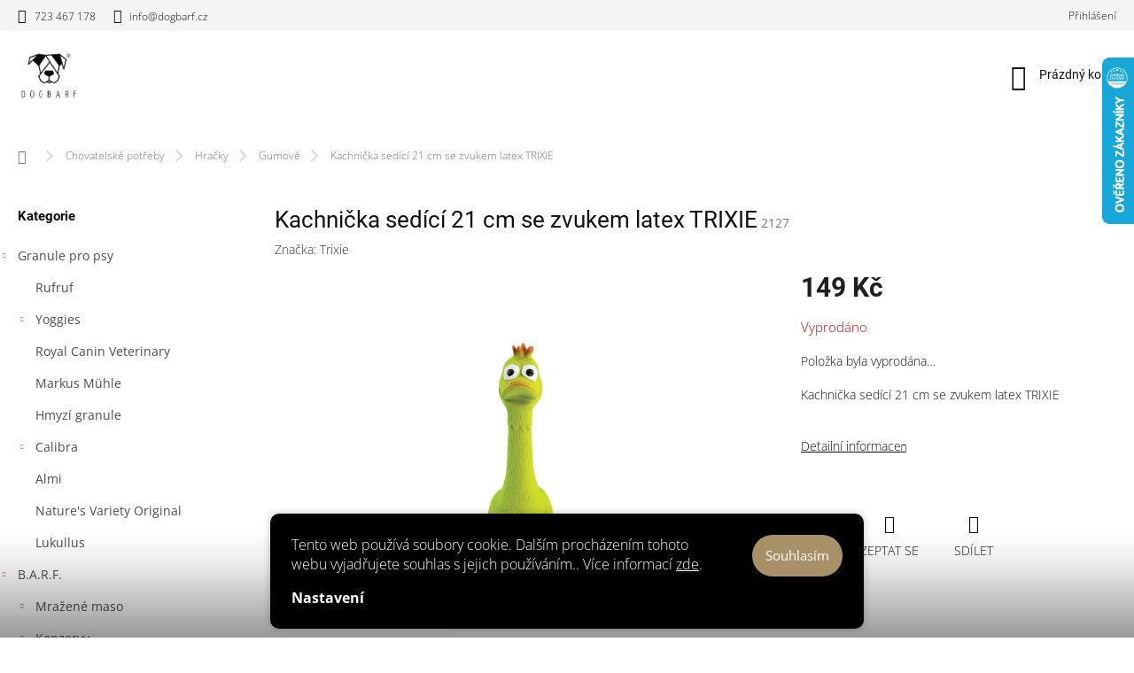

--- FILE ---
content_type: text/html; charset=utf-8
request_url: https://www.dogbarf.cz/kachnicka-sedici-21-cm-se-zvukem-latex/
body_size: 24778
content:
<!doctype html><html lang="cs" dir="ltr" class="header-background-light external-fonts-loaded"><head><meta charset="utf-8" /><meta name="viewport" content="width=device-width,initial-scale=1" /><title>Kachnička sedící 21 cm se zvukem latex TRIXIE - Dogbarf</title><link rel="preconnect" href="https://cdn.myshoptet.com" /><link rel="dns-prefetch" href="https://cdn.myshoptet.com" /><link rel="preload" href="https://cdn.myshoptet.com/prj/dist/master/cms/libs/jquery/jquery-1.11.3.min.js" as="script" /><link href="https://cdn.myshoptet.com/prj/dist/master/cms/templates/frontend_templates/shared/css/font-face/open-sans.css" rel="stylesheet"><link href="https://cdn.myshoptet.com/prj/dist/master/cms/templates/frontend_templates/shared/css/font-face/roboto.css" rel="stylesheet"><script>
dataLayer = [];
dataLayer.push({'shoptet' : {
    "pageId": 744,
    "pageType": "productDetail",
    "currency": "CZK",
    "currencyInfo": {
        "decimalSeparator": ",",
        "exchangeRate": 1,
        "priceDecimalPlaces": 0,
        "symbol": "K\u010d",
        "symbolLeft": 0,
        "thousandSeparator": " "
    },
    "language": "cs",
    "projectId": 457673,
    "product": {
        "id": 2127,
        "guid": "5db29d72-61fd-11ed-a788-bc97e1a7448e",
        "hasVariants": false,
        "codes": [
            {
                "code": 2127
            }
        ],
        "code": "2127",
        "name": "Kachni\u010dka sed\u00edc\u00ed 21 cm se zvukem latex TRIXIE",
        "appendix": "",
        "weight": "0",
        "manufacturer": "Trixie",
        "manufacturerGuid": "1EF533428F50649C850ADA0BA3DED3EE",
        "currentCategory": "Chovatelsk\u00e9 pot\u0159eby | Hra\u010dky | Gumov\u00e9",
        "currentCategoryGuid": "01a517cf-fe5e-11eb-90ab-b8ca3a6a5ac4",
        "defaultCategory": "Chovatelsk\u00e9 pot\u0159eby | Hra\u010dky | Gumov\u00e9",
        "defaultCategoryGuid": "01a517cf-fe5e-11eb-90ab-b8ca3a6a5ac4",
        "currency": "CZK",
        "priceWithVat": 149
    },
    "stocks": [
        {
            "id": "ext",
            "title": "Sklad",
            "isDeliveryPoint": 0,
            "visibleOnEshop": 1
        }
    ],
    "cartInfo": {
        "id": null,
        "freeShipping": false,
        "freeShippingFrom": 1111,
        "leftToFreeGift": {
            "formattedPrice": "800 K\u010d",
            "priceLeft": 800
        },
        "freeGift": false,
        "leftToFreeShipping": {
            "priceLeft": 1111,
            "dependOnRegion": 0,
            "formattedPrice": "1 111 K\u010d"
        },
        "discountCoupon": [],
        "getNoBillingShippingPrice": {
            "withoutVat": 0,
            "vat": 0,
            "withVat": 0
        },
        "cartItems": [],
        "taxMode": "ORDINARY"
    },
    "cart": [],
    "customer": {
        "priceRatio": 1,
        "priceListId": 1,
        "groupId": null,
        "registered": false,
        "mainAccount": false
    }
}});
dataLayer.push({'cookie_consent' : {
    "marketing": "denied",
    "analytics": "denied"
}});
document.addEventListener('DOMContentLoaded', function() {
    shoptet.consent.onAccept(function(agreements) {
        if (agreements.length == 0) {
            return;
        }
        dataLayer.push({
            'cookie_consent' : {
                'marketing' : (agreements.includes(shoptet.config.cookiesConsentOptPersonalisation)
                    ? 'granted' : 'denied'),
                'analytics': (agreements.includes(shoptet.config.cookiesConsentOptAnalytics)
                    ? 'granted' : 'denied')
            },
            'event': 'cookie_consent'
        });
    });
});
</script>
<meta property="og:type" content="website"><meta property="og:site_name" content="dogbarf.cz"><meta property="og:url" content="https://www.dogbarf.cz/kachnicka-sedici-21-cm-se-zvukem-latex/"><meta property="og:title" content="Kachnička sedící 21 cm se zvukem latex TRIXIE - Dogbarf"><meta name="author" content="Dogbarf"><meta name="web_author" content="Shoptet.cz"><meta name="dcterms.rightsHolder" content="www.dogbarf.cz"><meta name="robots" content="index,follow"><meta property="og:image" content="https://cdn.myshoptet.com/usr/www.dogbarf.cz/user/shop/big/2127_kachnicka-sedici-21-cm-se-zvukem-latex_1.jpg?6617de87"><meta property="og:description" content="Kachnička sedící 21 cm se zvukem latex TRIXIE. Kachnička sedící 21 cm se zvukem latex TRIXIE"><meta name="description" content="Kachnička sedící 21 cm se zvukem latex TRIXIE. Kachnička sedící 21 cm se zvukem latex TRIXIE"><meta name="google-site-verification" content="eYytsEB0PpFCkY4mGamvWygx28-S4HCsp11PCDSt820"><meta property="product:price:amount" content="149"><meta property="product:price:currency" content="CZK"><style>:root {--color-primary: #A89169;--color-primary-h: 38;--color-primary-s: 27%;--color-primary-l: 54%;--color-primary-hover: #A89169;--color-primary-hover-h: 38;--color-primary-hover-s: 27%;--color-primary-hover-l: 54%;--color-secondary: #A89169;--color-secondary-h: 38;--color-secondary-s: 27%;--color-secondary-l: 54%;--color-secondary-hover: #FECB37;--color-secondary-hover-h: 45;--color-secondary-hover-s: 99%;--color-secondary-hover-l: 61%;--color-tertiary: #FECB37;--color-tertiary-h: 45;--color-tertiary-s: 99%;--color-tertiary-l: 61%;--color-tertiary-hover: #FECB37;--color-tertiary-hover-h: 45;--color-tertiary-hover-s: 99%;--color-tertiary-hover-l: 61%;--color-header-background: #ffffff;--template-font: "Open Sans";--template-headings-font: "Roboto";--header-background-url: url("[data-uri]");--cookies-notice-background: #1A1937;--cookies-notice-color: #F8FAFB;--cookies-notice-button-hover: #f5f5f5;--cookies-notice-link-hover: #27263f;--templates-update-management-preview-mode-content: "Náhled aktualizací šablony je aktivní pro váš prohlížeč."}</style>
    <script>var shoptet = shoptet || {};</script>
    <script src="https://cdn.myshoptet.com/prj/dist/master/shop/dist/main-3g-header.js.05f199e7fd2450312de2.js"></script>
<!-- User include --><!-- service 963(599) html code header -->
<style>
/* Critical CSS */
.header-top .search,
.header-top + #navigation,
#navigation + .menu-helper,
.responsive-tools>a[data-target=navigation]{
display: none;
}
</style>
<link data-type="apeti-asset" rel="stylesheet" href="https://cdn.myshoptet.com/usr/klubus.myshoptet.com/user/documents/extras/apeti/dist_clear/styles.header.min.css?v=1">

<!-- api 473(125) html code header -->

                <style>
                    #order-billing-methods .radio-wrapper[data-guid="c4e455db-9b1e-11ed-90ab-b8ca3a6a5ac4"]:not(.cggooglepay), #order-billing-methods .radio-wrapper[data-guid="798ff309-59a4-11ec-90ab-b8ca3a6a5ac4"]:not(.cgapplepay) {
                        display: none;
                    }
                </style>
                <script type="text/javascript">
                    document.addEventListener('DOMContentLoaded', function() {
                        if (getShoptetDataLayer('pageType') === 'billingAndShipping') {
                            
                try {
                    if (window.ApplePaySession && window.ApplePaySession.canMakePayments()) {
                        document.querySelector('#order-billing-methods .radio-wrapper[data-guid="798ff309-59a4-11ec-90ab-b8ca3a6a5ac4"]').classList.add('cgapplepay');
                    }
                } catch (err) {} 
            
                            
                const cgBaseCardPaymentMethod = {
                        type: 'CARD',
                        parameters: {
                            allowedAuthMethods: ["PAN_ONLY", "CRYPTOGRAM_3DS"],
                            allowedCardNetworks: [/*"AMEX", "DISCOVER", "INTERAC", "JCB",*/ "MASTERCARD", "VISA"]
                        }
                };
                
                function cgLoadScript(src, callback)
                {
                    var s,
                        r,
                        t;
                    r = false;
                    s = document.createElement('script');
                    s.type = 'text/javascript';
                    s.src = src;
                    s.onload = s.onreadystatechange = function() {
                        if ( !r && (!this.readyState || this.readyState == 'complete') )
                        {
                            r = true;
                            callback();
                        }
                    };
                    t = document.getElementsByTagName('script')[0];
                    t.parentNode.insertBefore(s, t);
                } 
                
                function cgGetGoogleIsReadyToPayRequest() {
                    return Object.assign(
                        {},
                        {
                            apiVersion: 2,
                            apiVersionMinor: 0
                        },
                        {
                            allowedPaymentMethods: [cgBaseCardPaymentMethod]
                        }
                    );
                }

                function onCgGooglePayLoaded() {
                    let paymentsClient = new google.payments.api.PaymentsClient({environment: 'PRODUCTION'});
                    paymentsClient.isReadyToPay(cgGetGoogleIsReadyToPayRequest()).then(function(response) {
                        if (response.result) {
                            document.querySelector('#order-billing-methods .radio-wrapper[data-guid="c4e455db-9b1e-11ed-90ab-b8ca3a6a5ac4"]').classList.add('cggooglepay');	 	 	 	 	 
                        }
                    })
                    .catch(function(err) {});
                }
                
                cgLoadScript('https://pay.google.com/gp/p/js/pay.js', onCgGooglePayLoaded);
            
                        }
                    });
                </script> 
                
<!-- project html code header -->
<link href="/user/documents/assets/css/style.css?v=" id='style' data-author-name='Jan Kučera' data-author-email='info(a)jankucera.work' data-author-website='jankucera.work'  rel="stylesheet" />
 


<style>
.custom-footer__banner102 , .custom-footer__banner103 {
    display: none;
}
#footer .custom-footer{
    flex-direction: row;
}
 .carousel {
 height: auto!important;
 }
 .back-to-top{
 display:none;
 }
 .in-index .content-wrapper-in {
 padding-top: 0;
 }
 </style>
  <script>
  var JK_slider = true;
  var JK_smoothScroll = true;
  var JK_smoothScrollTime = 800;
</script>


<style>
/*
.p-info-wrapper .p-final-price-wrapper::before{
    content: "Tohle je slevový kod zobrazený na detailu produktu u tlačítka do košíku";
}
.products-block .p-in .p-in-in::after{
    content: "Tohle je slevový kod zobrazený na výpisu produktu";
}
*/
</style>




<!-- /User include --><link rel="shortcut icon" href="/favicon.ico" type="image/x-icon" /><link rel="canonical" href="https://www.dogbarf.cz/kachnicka-sedici-21-cm-se-zvukem-latex/" />    <script>
        var _hwq = _hwq || [];
        _hwq.push(['setKey', 'AF5C8D4E94C8CE6CD9C6AE0C9572387A']);
        _hwq.push(['setTopPos', '0']);
        _hwq.push(['showWidget', '22']);
        (function() {
            var ho = document.createElement('script');
            ho.src = 'https://cz.im9.cz/direct/i/gjs.php?n=wdgt&sak=AF5C8D4E94C8CE6CD9C6AE0C9572387A';
            var s = document.getElementsByTagName('script')[0]; s.parentNode.insertBefore(ho, s);
        })();
    </script>
    <!-- Global site tag (gtag.js) - Google Analytics -->
    <script async src="https://www.googletagmanager.com/gtag/js?id=G-MRQ73CFMK6"></script>
    <script>
        
        window.dataLayer = window.dataLayer || [];
        function gtag(){dataLayer.push(arguments);}
        

                    console.debug('default consent data');

            gtag('consent', 'default', {"ad_storage":"denied","analytics_storage":"denied","ad_user_data":"denied","ad_personalization":"denied","wait_for_update":500});
            dataLayer.push({
                'event': 'default_consent'
            });
        
        gtag('js', new Date());

        
                gtag('config', 'G-MRQ73CFMK6', {"groups":"GA4","send_page_view":false,"content_group":"productDetail","currency":"CZK","page_language":"cs"});
        
                gtag('config', 'AW-10857957654', {"allow_enhanced_conversions":true});
        
        
        
        
        
                    gtag('event', 'page_view', {"send_to":"GA4","page_language":"cs","content_group":"productDetail","currency":"CZK"});
        
                gtag('set', 'currency', 'CZK');

        gtag('event', 'view_item', {
            "send_to": "UA",
            "items": [
                {
                    "id": "2127",
                    "name": "Kachni\u010dka sed\u00edc\u00ed 21 cm se zvukem latex TRIXIE",
                    "category": "Chovatelsk\u00e9 pot\u0159eby \/ Hra\u010dky \/ Gumov\u00e9",
                                        "brand": "Trixie",
                                                            "price": 123
                }
            ]
        });
        
        
        
        
        
                    gtag('event', 'view_item', {"send_to":"GA4","page_language":"cs","content_group":"productDetail","value":123,"currency":"CZK","items":[{"item_id":"2127","item_name":"Kachni\u010dka sed\u00edc\u00ed 21 cm se zvukem latex TRIXIE","item_brand":"Trixie","item_category":"Chovatelsk\u00e9 pot\u0159eby","item_category2":"Hra\u010dky","item_category3":"Gumov\u00e9","price":123,"quantity":1,"index":0}]});
        
        
        
        
        
        
        
        document.addEventListener('DOMContentLoaded', function() {
            if (typeof shoptet.tracking !== 'undefined') {
                for (var id in shoptet.tracking.bannersList) {
                    gtag('event', 'view_promotion', {
                        "send_to": "UA",
                        "promotions": [
                            {
                                "id": shoptet.tracking.bannersList[id].id,
                                "name": shoptet.tracking.bannersList[id].name,
                                "position": shoptet.tracking.bannersList[id].position
                            }
                        ]
                    });
                }
            }

            shoptet.consent.onAccept(function(agreements) {
                if (agreements.length !== 0) {
                    console.debug('gtag consent accept');
                    var gtagConsentPayload =  {
                        'ad_storage': agreements.includes(shoptet.config.cookiesConsentOptPersonalisation)
                            ? 'granted' : 'denied',
                        'analytics_storage': agreements.includes(shoptet.config.cookiesConsentOptAnalytics)
                            ? 'granted' : 'denied',
                                                                                                'ad_user_data': agreements.includes(shoptet.config.cookiesConsentOptPersonalisation)
                            ? 'granted' : 'denied',
                        'ad_personalization': agreements.includes(shoptet.config.cookiesConsentOptPersonalisation)
                            ? 'granted' : 'denied',
                        };
                    console.debug('update consent data', gtagConsentPayload);
                    gtag('consent', 'update', gtagConsentPayload);
                    dataLayer.push(
                        { 'event': 'update_consent' }
                    );
                }
            });
        });
    </script>
<script>
    (function(t, r, a, c, k, i, n, g) { t['ROIDataObject'] = k;
    t[k]=t[k]||function(){ (t[k].q=t[k].q||[]).push(arguments) },t[k].c=i;n=r.createElement(a),
    g=r.getElementsByTagName(a)[0];n.async=1;n.src=c;g.parentNode.insertBefore(n,g)
    })(window, document, 'script', '//www.heureka.cz/ocm/sdk.js?source=shoptet&version=2&page=product_detail', 'heureka', 'cz');

    heureka('set_user_consent', 0);
</script>
</head><body class="desktop id-744 in-gumove template-11 type-product type-detail multiple-columns-body columns-mobile-2 columns-3 blank-mode blank-mode-css ums_forms_redesign--off ums_a11y_category_page--on ums_discussion_rating_forms--off ums_flags_display_unification--on ums_a11y_login--off mobile-header-version-1">    <div class="siteCookies siteCookies--bottom siteCookies--dark js-siteCookies" role="dialog" data-testid="cookiesPopup" data-nosnippet>
        <div class="siteCookies__form">
            <div class="siteCookies__content">
                <div class="siteCookies__text">
                    Tento web používá soubory cookie. Dalším procházením tohoto webu vyjadřujete souhlas s jejich používáním.. Více informací <a href="http://www.dogbarf.cz/podminky-ochrany-osobnich-udaju/" target="\" _blank="" rel="\" noreferrer="">zde</a>.
                </div>
                <p class="siteCookies__links">
                    <button class="siteCookies__link js-cookies-settings" aria-label="Nastavení cookies" data-testid="cookiesSettings">Nastavení</button>
                </p>
            </div>
            <div class="siteCookies__buttonWrap">
                                <button class="siteCookies__button js-cookiesConsentSubmit" value="all" aria-label="Přijmout cookies" data-testid="buttonCookiesAccept">Souhlasím</button>
            </div>
        </div>
        <script>
            document.addEventListener("DOMContentLoaded", () => {
                const siteCookies = document.querySelector('.js-siteCookies');
                document.addEventListener("scroll", shoptet.common.throttle(() => {
                    const st = document.documentElement.scrollTop;
                    if (st > 1) {
                        siteCookies.classList.add('siteCookies--scrolled');
                    } else {
                        siteCookies.classList.remove('siteCookies--scrolled');
                    }
                }, 100));
            });
        </script>
    </div>
<a href="#content" class="skip-link sr-only">Přejít na obsah</a><div class="overall-wrapper"><div class="user-action"><div class="container"><div class="user-action-in"><div class="user-action-login popup-widget login-widget"><div class="popup-widget-inner"><h2 id="loginHeading">Přihlášení k vašemu účtu</h2><div id="customerLogin"><form action="/action/Customer/Login/" method="post" id="formLoginIncluded" class="csrf-enabled formLogin" data-testid="formLogin"><input type="hidden" name="referer" value="" /><div class="form-group"><div class="input-wrapper email js-validated-element-wrapper no-label"><input type="email" name="email" class="form-control" autofocus placeholder="E-mailová adresa (např. jan@novak.cz)" data-testid="inputEmail" autocomplete="email" required /></div></div><div class="form-group"><div class="input-wrapper password js-validated-element-wrapper no-label"><input type="password" name="password" class="form-control" placeholder="Heslo" data-testid="inputPassword" autocomplete="current-password" required /><span class="no-display">Nemůžete vyplnit toto pole</span><input type="text" name="surname" value="" class="no-display" /></div></div><div class="form-group"><div class="login-wrapper"><button type="submit" class="btn btn-secondary btn-text btn-login" data-testid="buttonSubmit">Přihlásit se</button><div class="password-helper"><a href="/registrace/" data-testid="signup" rel="nofollow">Nová registrace</a><a href="/klient/zapomenute-heslo/" rel="nofollow">Zapomenuté heslo</a></div></div></div></form>
</div></div></div>
    <div id="cart-widget" class="user-action-cart popup-widget cart-widget loader-wrapper" data-testid="popupCartWidget" role="dialog" aria-hidden="true"><div class="popup-widget-inner cart-widget-inner place-cart-here"><div class="loader-overlay"><div class="loader"></div></div></div><div class="cart-widget-button"><a href="/kosik/" class="btn btn-conversion" id="continue-order-button" rel="nofollow" data-testid="buttonNextStep">Pokračovat do košíku</a></div></div></div>
</div></div><div class="top-navigation-bar" data-testid="topNavigationBar">

    <div class="container">

        <div class="top-navigation-contacts">
            <strong>Zákaznická podpora:</strong><a href="tel:723467178" class="project-phone" aria-label="Zavolat na 723467178" data-testid="contactboxPhone"><span>723 467 178</span></a><a href="mailto:info@dogbarf.cz" class="project-email" data-testid="contactboxEmail"><span>info@dogbarf.cz</span></a>        </div>

                            <div class="top-navigation-menu">
                <div class="top-navigation-menu-trigger"></div>
                <ul class="top-navigation-bar-menu">
                                            <li class="top-navigation-menu-item-39">
                            <a href="/obchodni-podminky/">Obchodní podmínky</a>
                        </li>
                                            <li class="top-navigation-menu-item-691">
                            <a href="/podminky-ochrany-osobnich-udaju/">Podmínky ochrany osobních údajů </a>
                        </li>
                                            <li class="top-navigation-menu-item-1083">
                            <a href="/rozvoz-dogbarf/">Rozvoz Dogbarf</a>
                        </li>
                                            <li class="top-navigation-menu-item-29">
                            <a href="/kontakty/">Kontakty</a>
                        </li>
                                    </ul>
                <ul class="top-navigation-bar-menu-helper"></ul>
            </div>
        
        <div class="top-navigation-tools">
            <div class="responsive-tools">
                <a href="#" class="toggle-window" data-target="search" aria-label="Hledat" data-testid="linkSearchIcon"></a>
                                                            <a href="#" class="toggle-window" data-target="login"></a>
                                                    <a href="#" class="toggle-window" data-target="navigation" aria-label="Menu" data-testid="hamburgerMenu"></a>
            </div>
                        <a href="/login/?backTo=%2Fkachnicka-sedici-21-cm-se-zvukem-latex%2F" class="top-nav-button top-nav-button-login primary login toggle-window" data-target="login" data-testid="signin" rel="nofollow"><span>Přihlášení</span></a>        </div>

    </div>

</div>
<header id="header"><div class="container navigation-wrapper">
    <div class="header-top">
        <div class="site-name-wrapper">
            <div class="site-name"><a href="/" data-testid="linkWebsiteLogo"><img src="https://cdn.myshoptet.com/usr/www.dogbarf.cz/user/logos/png_logo_n__lepka.png" alt="Dogbarf" fetchpriority="low" /></a></div>        </div>
        <div class="search" itemscope itemtype="https://schema.org/WebSite">
            <meta itemprop="headline" content="Gumové"/><meta itemprop="url" content="https://www.dogbarf.cz"/><meta itemprop="text" content="Kachnička sedící 21 cm se zvukem latex TRIXIE. Kachnička sedící 21 cm se zvukem latex TRIXIE"/>            <form action="/action/ProductSearch/prepareString/" method="post"
    id="formSearchForm" class="search-form compact-form js-search-main"
    itemprop="potentialAction" itemscope itemtype="https://schema.org/SearchAction" data-testid="searchForm">
    <fieldset>
        <meta itemprop="target"
            content="https://www.dogbarf.cz/vyhledavani/?string={string}"/>
        <input type="hidden" name="language" value="cs"/>
        
            
<input
    type="search"
    name="string"
        class="query-input form-control search-input js-search-input"
    placeholder="Napište, co hledáte"
    autocomplete="off"
    required
    itemprop="query-input"
    aria-label="Vyhledávání"
    data-testid="searchInput"
>
            <button type="submit" class="btn btn-default" data-testid="searchBtn">Hledat</button>
        
    </fieldset>
</form>
        </div>
        <div class="navigation-buttons">
                
    <a href="/kosik/" class="btn btn-icon toggle-window cart-count" data-target="cart" data-hover="true" data-redirect="true" data-testid="headerCart" rel="nofollow" aria-haspopup="dialog" aria-expanded="false" aria-controls="cart-widget">
        
                <span class="sr-only">Nákupní košík</span>
        
            <span class="cart-price visible-lg-inline-block" data-testid="headerCartPrice">
                                    Prázdný košík                            </span>
        
    
            </a>
        </div>
    </div>
    <nav id="navigation" aria-label="Hlavní menu" data-collapsible="true"><div class="navigation-in menu"><ul class="menu-level-1" role="menubar" data-testid="headerMenuItems"><li class="menu-item-1371 ext" role="none"><a href="/granule-pro-psy/" data-testid="headerMenuItem" role="menuitem" aria-haspopup="true" aria-expanded="false"><b>Granule pro psy</b><span class="submenu-arrow"></span></a><ul class="menu-level-2" aria-label="Granule pro psy" tabindex="-1" role="menu"><li class="menu-item-822" role="none"><a href="/rufruf/" class="menu-image" data-testid="headerMenuItem" tabindex="-1" aria-hidden="true"><img src="data:image/svg+xml,%3Csvg%20width%3D%22140%22%20height%3D%22100%22%20xmlns%3D%22http%3A%2F%2Fwww.w3.org%2F2000%2Fsvg%22%3E%3C%2Fsvg%3E" alt="" aria-hidden="true" width="140" height="100"  data-src="https://cdn.myshoptet.com/usr/www.dogbarf.cz/user/categories/thumb/images-3.png" fetchpriority="low" /></a><div><a href="/rufruf/" data-testid="headerMenuItem" role="menuitem"><span>Rufruf</span></a>
                        </div></li><li class="menu-item-1251 has-third-level" role="none"><a href="/yoggies/" class="menu-image" data-testid="headerMenuItem" tabindex="-1" aria-hidden="true"><img src="data:image/svg+xml,%3Csvg%20width%3D%22140%22%20height%3D%22100%22%20xmlns%3D%22http%3A%2F%2Fwww.w3.org%2F2000%2Fsvg%22%3E%3C%2Fsvg%3E" alt="" aria-hidden="true" width="140" height="100"  data-src="https://cdn.myshoptet.com/usr/www.dogbarf.cz/user/categories/thumb/logo_(1).svg" fetchpriority="low" /></a><div><a href="/yoggies/" data-testid="headerMenuItem" role="menuitem"><span>Yoggies</span></a>
                                                    <ul class="menu-level-3" role="menu">
                                                                    <li class="menu-item-1359" role="none">
                                        <a href="/yoggies-granule-pro-stredni-a-velke-psy-s-probiotiky/" data-testid="headerMenuItem" role="menuitem">
                                            Yoggies granule pro střední a velké psy s probiotiky</a>,                                    </li>
                                                                    <li class="menu-item-1362" role="none">
                                        <a href="/yoggies-granule-pro-male-psy-s-probiotiky/" data-testid="headerMenuItem" role="menuitem">
                                            Yoggies granule pro malé psy s probiotiky</a>,                                    </li>
                                                                    <li class="menu-item-1365" role="none">
                                        <a href="/yoggies-granule-pro-stenata-s-probiotiky/" data-testid="headerMenuItem" role="menuitem">
                                            Yoggies granule pro štěňata s probiotiky</a>,                                    </li>
                                                                    <li class="menu-item-1368" role="none">
                                        <a href="/vet-granule-pro-psy/" data-testid="headerMenuItem" role="menuitem">
                                            VET granule pro psy</a>                                    </li>
                                                            </ul>
                        </div></li><li class="menu-item-718" role="none"><a href="/royal-canin-veterinary/" class="menu-image" data-testid="headerMenuItem" tabindex="-1" aria-hidden="true"><img src="data:image/svg+xml,%3Csvg%20width%3D%22140%22%20height%3D%22100%22%20xmlns%3D%22http%3A%2F%2Fwww.w3.org%2F2000%2Fsvg%22%3E%3C%2Fsvg%3E" alt="" aria-hidden="true" width="140" height="100"  data-src="https://cdn.myshoptet.com/usr/www.dogbarf.cz/user/categories/thumb/images_(1).png" fetchpriority="low" /></a><div><a href="/royal-canin-veterinary/" data-testid="headerMenuItem" role="menuitem"><span>Royal Canin Veterinary</span></a>
                        </div></li><li class="menu-item-810" role="none"><a href="/markus-muhle/" class="menu-image" data-testid="headerMenuItem" tabindex="-1" aria-hidden="true"><img src="data:image/svg+xml,%3Csvg%20width%3D%22140%22%20height%3D%22100%22%20xmlns%3D%22http%3A%2F%2Fwww.w3.org%2F2000%2Fsvg%22%3E%3C%2Fsvg%3E" alt="" aria-hidden="true" width="140" height="100"  data-src="https://cdn.myshoptet.com/usr/www.dogbarf.cz/user/categories/thumb/marcusmule_logo.png" fetchpriority="low" /></a><div><a href="/markus-muhle/" data-testid="headerMenuItem" role="menuitem"><span>Markus Mühle</span></a>
                        </div></li><li class="menu-item-1250" role="none"><a href="/hmyzi-granule-2/" class="menu-image" data-testid="headerMenuItem" tabindex="-1" aria-hidden="true"><img src="data:image/svg+xml,%3Csvg%20width%3D%22140%22%20height%3D%22100%22%20xmlns%3D%22http%3A%2F%2Fwww.w3.org%2F2000%2Fsvg%22%3E%3C%2Fsvg%3E" alt="" aria-hidden="true" width="140" height="100"  data-src="https://cdn.myshoptet.com/usr/www.dogbarf.cz/user/categories/thumb/sta__en___soubor.png" fetchpriority="low" /></a><div><a href="/hmyzi-granule-2/" data-testid="headerMenuItem" role="menuitem"><span>Hmyzí granule</span></a>
                        </div></li><li class="menu-item-1374 has-third-level" role="none"><a href="/calibra/" class="menu-image" data-testid="headerMenuItem" tabindex="-1" aria-hidden="true"><img src="data:image/svg+xml,%3Csvg%20width%3D%22140%22%20height%3D%22100%22%20xmlns%3D%22http%3A%2F%2Fwww.w3.org%2F2000%2Fsvg%22%3E%3C%2Fsvg%3E" alt="" aria-hidden="true" width="140" height="100"  data-src="https://cdn.myshoptet.com/usr/www.dogbarf.cz/user/categories/thumb/calibra-logo.png" fetchpriority="low" /></a><div><a href="/calibra/" data-testid="headerMenuItem" role="menuitem"><span>Calibra</span></a>
                                                    <ul class="menu-level-3" role="menu">
                                                                    <li class="menu-item-1377" role="none">
                                        <a href="/calibra-premium-new/" data-testid="headerMenuItem" role="menuitem">
                                            Calibra Premium New</a>,                                    </li>
                                                                    <li class="menu-item-1380" role="none">
                                        <a href="/calibra-dog-life/" data-testid="headerMenuItem" role="menuitem">
                                            Calibra Dog Life</a>,                                    </li>
                                                                    <li class="menu-item-1383" role="none">
                                        <a href="/calibra-verve/" data-testid="headerMenuItem" role="menuitem">
                                            Calibra Verve</a>,                                    </li>
                                                                    <li class="menu-item-1386" role="none">
                                        <a href="/calibra-dog-expert-nutrition/" data-testid="headerMenuItem" role="menuitem">
                                            Calibra Dog Expert Nutrition</a>,                                    </li>
                                                                    <li class="menu-item-1389" role="none">
                                        <a href="/calibra-veterinary-diets/" data-testid="headerMenuItem" role="menuitem">
                                            Calibra Veterinary Diets</a>                                    </li>
                                                            </ul>
                        </div></li><li class="menu-item-1347" role="none"><a href="/almi/" class="menu-image" data-testid="headerMenuItem" tabindex="-1" aria-hidden="true"><img src="data:image/svg+xml,%3Csvg%20width%3D%22140%22%20height%3D%22100%22%20xmlns%3D%22http%3A%2F%2Fwww.w3.org%2F2000%2Fsvg%22%3E%3C%2Fsvg%3E" alt="" aria-hidden="true" width="140" height="100"  data-src="https://cdn.myshoptet.com/usr/www.dogbarf.cz/user/categories/thumb/sta__en___soubor-1.png" fetchpriority="low" /></a><div><a href="/almi/" data-testid="headerMenuItem" role="menuitem"><span>Almi</span></a>
                        </div></li><li class="menu-item-1323" role="none"><a href="/nature-s-variety-original/" class="menu-image" data-testid="headerMenuItem" tabindex="-1" aria-hidden="true"><img src="data:image/svg+xml,%3Csvg%20width%3D%22140%22%20height%3D%22100%22%20xmlns%3D%22http%3A%2F%2Fwww.w3.org%2F2000%2Fsvg%22%3E%3C%2Fsvg%3E" alt="" aria-hidden="true" width="140" height="100"  data-src="https://cdn.myshoptet.com/usr/www.dogbarf.cz/user/categories/thumb/logo-2.png" fetchpriority="low" /></a><div><a href="/nature-s-variety-original/" data-testid="headerMenuItem" role="menuitem"><span>Nature&#039;s Variety Original</span></a>
                        </div></li><li class="menu-item-1333" role="none"><a href="/lukullus-3/" class="menu-image" data-testid="headerMenuItem" tabindex="-1" aria-hidden="true"><img src="data:image/svg+xml,%3Csvg%20width%3D%22140%22%20height%3D%22100%22%20xmlns%3D%22http%3A%2F%2Fwww.w3.org%2F2000%2Fsvg%22%3E%3C%2Fsvg%3E" alt="" aria-hidden="true" width="140" height="100"  data-src="https://cdn.myshoptet.com/usr/www.dogbarf.cz/user/categories/thumb/lukullus-2.png" fetchpriority="low" /></a><div><a href="/lukullus-3/" data-testid="headerMenuItem" role="menuitem"><span>Lukullus</span></a>
                        </div></li></ul></li>
<li class="menu-item-706 ext" role="none"><a href="/barf/" data-testid="headerMenuItem" role="menuitem" aria-haspopup="true" aria-expanded="false"><b>B.A.R.F.</b><span class="submenu-arrow"></span></a><ul class="menu-level-2" aria-label="B.A.R.F." tabindex="-1" role="menu"><li class="menu-item-712 has-third-level" role="none"><a href="/mrazene-maso/" class="menu-image" data-testid="headerMenuItem" tabindex="-1" aria-hidden="true"><img src="data:image/svg+xml,%3Csvg%20width%3D%22140%22%20height%3D%22100%22%20xmlns%3D%22http%3A%2F%2Fwww.w3.org%2F2000%2Fsvg%22%3E%3C%2Fsvg%3E" alt="" aria-hidden="true" width="140" height="100"  data-src="https://cdn.myshoptet.com/usr/www.dogbarf.cz/user/categories/thumb/hovezi_zelenina_mlete.jpg" fetchpriority="low" /></a><div><a href="/mrazene-maso/" data-testid="headerMenuItem" role="menuitem"><span>Mražené maso</span></a>
                                                    <ul class="menu-level-3" role="menu">
                                                                    <li class="menu-item-825" role="none">
                                        <a href="/dogbarf/" data-testid="headerMenuItem" role="menuitem">
                                            Dogbarf</a>,                                    </li>
                                                                    <li class="menu-item-783" role="none">
                                        <a href="/hovezi/" data-testid="headerMenuItem" role="menuitem">
                                            Hovězí</a>,                                    </li>
                                                                    <li class="menu-item-786" role="none">
                                        <a href="/veprove/" data-testid="headerMenuItem" role="menuitem">
                                            Vepřové</a>,                                    </li>
                                                                    <li class="menu-item-789" role="none">
                                        <a href="/kruti/" data-testid="headerMenuItem" role="menuitem">
                                            Krutí</a>,                                    </li>
                                                                    <li class="menu-item-792" role="none">
                                        <a href="/kureci/" data-testid="headerMenuItem" role="menuitem">
                                            Kuřecí</a>,                                    </li>
                                                                    <li class="menu-item-795" role="none">
                                        <a href="/ryby/" data-testid="headerMenuItem" role="menuitem">
                                            Ryby</a>,                                    </li>
                                                                    <li class="menu-item-798" role="none">
                                        <a href="/kachni/" data-testid="headerMenuItem" role="menuitem">
                                            Kachní</a>,                                    </li>
                                                                    <li class="menu-item-801" role="none">
                                        <a href="/husi/" data-testid="headerMenuItem" role="menuitem">
                                            Husí</a>,                                    </li>
                                                                    <li class="menu-item-807" role="none">
                                        <a href="/kralici/" data-testid="headerMenuItem" role="menuitem">
                                            Králičí</a>,                                    </li>
                                                                    <li class="menu-item-1014" role="none">
                                        <a href="/zverina/" data-testid="headerMenuItem" role="menuitem">
                                            Zvěřina</a>,                                    </li>
                                                                    <li class="menu-item-1020" role="none">
                                        <a href="/jehneci/" data-testid="headerMenuItem" role="menuitem">
                                            Jehněčí</a>                                    </li>
                                                            </ul>
                        </div></li><li class="menu-item-721 has-third-level" role="none"><a href="/konzervy/" class="menu-image" data-testid="headerMenuItem" tabindex="-1" aria-hidden="true"><img src="data:image/svg+xml,%3Csvg%20width%3D%22140%22%20height%3D%22100%22%20xmlns%3D%22http%3A%2F%2Fwww.w3.org%2F2000%2Fsvg%22%3E%3C%2Fsvg%3E" alt="" aria-hidden="true" width="140" height="100"  data-src="https://cdn.myshoptet.com/usr/www.dogbarf.cz/user/categories/thumb/pff_sk_wetfood_combo_bio-kravina.jpg" fetchpriority="low" /></a><div><a href="/konzervy/" data-testid="headerMenuItem" role="menuitem"><span>Konzervy</span></a>
                                                    <ul class="menu-level-3" role="menu">
                                                                    <li class="menu-item-1395" role="none">
                                        <a href="/dogbarf-3/" data-testid="headerMenuItem" role="menuitem">
                                            Dogbarf</a>,                                    </li>
                                                                    <li class="menu-item-1161" role="none">
                                        <a href="/rufruf-konzervy/" data-testid="headerMenuItem" role="menuitem">
                                            Rufruf konzervy</a>,                                    </li>
                                                                    <li class="menu-item-1473" role="none">
                                        <a href="/calibra-vet/" data-testid="headerMenuItem" role="menuitem">
                                            Calibra VET</a>,                                    </li>
                                                                    <li class="menu-item-834" role="none">
                                        <a href="/bohemia-pet-food/" data-testid="headerMenuItem" role="menuitem">
                                            BOHEMIA PET FOOD</a>,                                    </li>
                                                                    <li class="menu-item-903" role="none">
                                        <a href="/lukullus/" data-testid="headerMenuItem" role="menuitem">
                                            Lukullus</a>,                                    </li>
                                                                    <li class="menu-item-1212" role="none">
                                        <a href="/mixano-2/" data-testid="headerMenuItem" role="menuitem">
                                            Mixáno</a>,                                    </li>
                                                                    <li class="menu-item-1230" role="none">
                                        <a href="/monge/" data-testid="headerMenuItem" role="menuitem">
                                            Monge</a>,                                    </li>
                                                                    <li class="menu-item-840" role="none">
                                        <a href="/topstein/" data-testid="headerMenuItem" role="menuitem">
                                            Topstein</a>,                                    </li>
                                                                    <li class="menu-item-1254" role="none">
                                        <a href="/farm-fresh/" data-testid="headerMenuItem" role="menuitem">
                                            Farm Fresh</a>,                                    </li>
                                                                    <li class="menu-item-837" role="none">
                                        <a href="/rocco/" data-testid="headerMenuItem" role="menuitem">
                                            Rocco</a>,                                    </li>
                                                                    <li class="menu-item-828" role="none">
                                        <a href="/nature-s-variety-original-2/" data-testid="headerMenuItem" role="menuitem">
                                            Nature&#039;s Variety Original</a>,                                    </li>
                                                                    <li class="menu-item-1437" role="none">
                                        <a href="/yoggies-2/" data-testid="headerMenuItem" role="menuitem">
                                            Yoggies</a>                                    </li>
                                                            </ul>
                        </div></li><li class="menu-item-724 has-third-level" role="none"><a href="/oleje/" class="menu-image" data-testid="headerMenuItem" tabindex="-1" aria-hidden="true"><img src="data:image/svg+xml,%3Csvg%20width%3D%22140%22%20height%3D%22100%22%20xmlns%3D%22http%3A%2F%2Fwww.w3.org%2F2000%2Fsvg%22%3E%3C%2Fsvg%3E" alt="" aria-hidden="true" width="140" height="100"  data-src="https://cdn.myshoptet.com/usr/www.dogbarf.cz/user/categories/thumb/7ceyfopl1vnoptyc4ubp.jpeg" fetchpriority="low" /></a><div><a href="/oleje/" data-testid="headerMenuItem" role="menuitem"><span>Oleje</span></a>
                                                    <ul class="menu-level-3" role="menu">
                                                                    <li class="menu-item-846" role="none">
                                        <a href="/zelena-zeme/" data-testid="headerMenuItem" role="menuitem">
                                            Zelená Země</a>,                                    </li>
                                                                    <li class="menu-item-984" role="none">
                                        <a href="/dogbarf-5/" data-testid="headerMenuItem" role="menuitem">
                                            Dogbarf</a>,                                    </li>
                                                                    <li class="menu-item-1224" role="none">
                                        <a href="/natureca-2/" data-testid="headerMenuItem" role="menuitem">
                                            Natureca</a>                                    </li>
                                                            </ul>
                        </div></li><li class="menu-item-777 has-third-level" role="none"><a href="/prilohy-b-a-r-f/" class="menu-image" data-testid="headerMenuItem" tabindex="-1" aria-hidden="true"><img src="data:image/svg+xml,%3Csvg%20width%3D%22140%22%20height%3D%22100%22%20xmlns%3D%22http%3A%2F%2Fwww.w3.org%2F2000%2Fsvg%22%3E%3C%2Fsvg%3E" alt="" aria-hidden="true" width="140" height="100"  data-src="https://cdn.myshoptet.com/usr/www.dogbarf.cz/user/categories/thumb/rljf3vio8ziidgico3nd.jpeg" fetchpriority="low" /></a><div><a href="/prilohy-b-a-r-f/" data-testid="headerMenuItem" role="menuitem"><span>Přílohy B.A.R.F.</span></a>
                                                    <ul class="menu-level-3" role="menu">
                                                                    <li class="menu-item-924" role="none">
                                        <a href="/bohemia-pet-food-3/" data-testid="headerMenuItem" role="menuitem">
                                            BOHEMIA PET FOOD</a>,                                    </li>
                                                                    <li class="menu-item-930" role="none">
                                        <a href="/dogbarf-4/" data-testid="headerMenuItem" role="menuitem">
                                            Dogbarf</a>,                                    </li>
                                                                    <li class="menu-item-939" role="none">
                                        <a href="/lunderland/" data-testid="headerMenuItem" role="menuitem">
                                            Lunderland</a>,                                    </li>
                                                                    <li class="menu-item-942" role="none">
                                        <a href="/delikan/" data-testid="headerMenuItem" role="menuitem">
                                            Delikan</a>,                                    </li>
                                                                    <li class="menu-item-1050" role="none">
                                        <a href="/lukullus-2/" data-testid="headerMenuItem" role="menuitem">
                                            Lukullus</a>,                                    </li>
                                                                    <li class="menu-item-1272" role="none">
                                        <a href="/baron/" data-testid="headerMenuItem" role="menuitem">
                                            Baron</a>,                                    </li>
                                                                    <li class="menu-item-1336" role="none">
                                        <a href="/smootie-detox/" data-testid="headerMenuItem" role="menuitem">
                                            Smootie Detox</a>,                                    </li>
                                                                    <li class="menu-item-1485" role="none">
                                        <a href="/yoggies-3/" data-testid="headerMenuItem" role="menuitem">
                                            Yoggies</a>                                    </li>
                                                            </ul>
                        </div></li><li class="menu-item-897" role="none"><a href="/hotovy-b-a-r-f/" class="menu-image" data-testid="headerMenuItem" tabindex="-1" aria-hidden="true"><img src="data:image/svg+xml,%3Csvg%20width%3D%22140%22%20height%3D%22100%22%20xmlns%3D%22http%3A%2F%2Fwww.w3.org%2F2000%2Fsvg%22%3E%3C%2Fsvg%3E" alt="" aria-hidden="true" width="140" height="100"  data-src="https://cdn.myshoptet.com/usr/www.dogbarf.cz/user/categories/thumb/3.jpeg" fetchpriority="low" /></a><div><a href="/hotovy-b-a-r-f/" data-testid="headerMenuItem" role="menuitem"><span>Hotový B.A.R.F.</span></a>
                        </div></li><li class="menu-item-1287" role="none"><a href="/vyvary/" class="menu-image" data-testid="headerMenuItem" tabindex="-1" aria-hidden="true"><img src="data:image/svg+xml,%3Csvg%20width%3D%22140%22%20height%3D%22100%22%20xmlns%3D%22http%3A%2F%2Fwww.w3.org%2F2000%2Fsvg%22%3E%3C%2Fsvg%3E" alt="" aria-hidden="true" width="140" height="100"  data-src="https://cdn.myshoptet.com/usr/www.dogbarf.cz/user/categories/thumb/web-kopie.jpeg" fetchpriority="low" /></a><div><a href="/vyvary/" data-testid="headerMenuItem" role="menuitem"><span>Vývary</span></a>
                        </div></li></ul></li>
<li class="menu-item-753 ext" role="none"><a href="/pamlsky/" data-testid="headerMenuItem" role="menuitem" aria-haspopup="true" aria-expanded="false"><b>Pamlsky</b><span class="submenu-arrow"></span></a><ul class="menu-level-2" aria-label="Pamlsky" tabindex="-1" role="menu"><li class="menu-item-858 has-third-level" role="none"><a href="/dogbarf-2/" class="menu-image" data-testid="headerMenuItem" tabindex="-1" aria-hidden="true"><img src="data:image/svg+xml,%3Csvg%20width%3D%22140%22%20height%3D%22100%22%20xmlns%3D%22http%3A%2F%2Fwww.w3.org%2F2000%2Fsvg%22%3E%3C%2Fsvg%3E" alt="" aria-hidden="true" width="140" height="100"  data-src="https://cdn.myshoptet.com/usr/www.dogbarf.cz/user/categories/thumb/dogbarf_logo_icon.png" fetchpriority="low" /></a><div><a href="/dogbarf-2/" data-testid="headerMenuItem" role="menuitem"><span>Dogbarf</span></a>
                                                    <ul class="menu-level-3" role="menu">
                                                                    <li class="menu-item-1095" role="none">
                                        <a href="/hovezi-3/" data-testid="headerMenuItem" role="menuitem">
                                            Hovězí</a>,                                    </li>
                                                                    <li class="menu-item-1098" role="none">
                                        <a href="/kureci-3/" data-testid="headerMenuItem" role="menuitem">
                                            Kuřecí</a>,                                    </li>
                                                                    <li class="menu-item-1101" role="none">
                                        <a href="/ryby-2/" data-testid="headerMenuItem" role="menuitem">
                                            Ryby</a>,                                    </li>
                                                                    <li class="menu-item-1104" role="none">
                                        <a href="/kachni-2/" data-testid="headerMenuItem" role="menuitem">
                                            Kachní</a>,                                    </li>
                                                                    <li class="menu-item-1107" role="none">
                                        <a href="/kralici-2/" data-testid="headerMenuItem" role="menuitem">
                                            Králičí</a>,                                    </li>
                                                                    <li class="menu-item-1110" role="none">
                                        <a href="/zverina-2/" data-testid="headerMenuItem" role="menuitem">
                                            Zvěřina</a>,                                    </li>
                                                                    <li class="menu-item-1113" role="none">
                                        <a href="/jehneci-2/" data-testid="headerMenuItem" role="menuitem">
                                            Jehněčí</a>,                                    </li>
                                                                    <li class="menu-item-1244" role="none">
                                        <a href="/susenky/" data-testid="headerMenuItem" role="menuitem">
                                            Sušenky</a>                                    </li>
                                                            </ul>
                        </div></li><li class="menu-item-894" role="none"><a href="/rufruf-pamlsky-pro-psa/" class="menu-image" data-testid="headerMenuItem" tabindex="-1" aria-hidden="true"><img src="data:image/svg+xml,%3Csvg%20width%3D%22140%22%20height%3D%22100%22%20xmlns%3D%22http%3A%2F%2Fwww.w3.org%2F2000%2Fsvg%22%3E%3C%2Fsvg%3E" alt="" aria-hidden="true" width="140" height="100"  data-src="https://cdn.myshoptet.com/usr/www.dogbarf.cz/user/categories/thumb/images-2.png" fetchpriority="low" /></a><div><a href="/rufruf-pamlsky-pro-psa/" data-testid="headerMenuItem" role="menuitem"><span>Rufruf pamlsky pro psa</span></a>
                        </div></li><li class="menu-item-861" role="none"><a href="/bohemia-pet-food-2/" class="menu-image" data-testid="headerMenuItem" tabindex="-1" aria-hidden="true"><img src="data:image/svg+xml,%3Csvg%20width%3D%22140%22%20height%3D%22100%22%20xmlns%3D%22http%3A%2F%2Fwww.w3.org%2F2000%2Fsvg%22%3E%3C%2Fsvg%3E" alt="" aria-hidden="true" width="140" height="100"  data-src="https://cdn.myshoptet.com/usr/www.dogbarf.cz/user/categories/thumb/logo-lg.png" fetchpriority="low" /></a><div><a href="/bohemia-pet-food-2/" data-testid="headerMenuItem" role="menuitem"><span>BOHEMIA PET FOOD</span></a>
                        </div></li><li class="menu-item-1470" role="none"><a href="/dentalni-pamlsky/" class="menu-image" data-testid="headerMenuItem" tabindex="-1" aria-hidden="true"><img src="data:image/svg+xml,%3Csvg%20width%3D%22140%22%20height%3D%22100%22%20xmlns%3D%22http%3A%2F%2Fwww.w3.org%2F2000%2Fsvg%22%3E%3C%2Fsvg%3E" alt="" aria-hidden="true" width="140" height="100"  data-src="https://cdn.myshoptet.com/usr/www.dogbarf.cz/user/categories/thumb/42341_3.jpg" fetchpriority="low" /></a><div><a href="/dentalni-pamlsky/" data-testid="headerMenuItem" role="menuitem"><span>Dentální pamlsky</span></a>
                        </div></li><li class="menu-item-864" role="none"><a href="/zelena-zeme-2/" class="menu-image" data-testid="headerMenuItem" tabindex="-1" aria-hidden="true"><img src="data:image/svg+xml,%3Csvg%20width%3D%22140%22%20height%3D%22100%22%20xmlns%3D%22http%3A%2F%2Fwww.w3.org%2F2000%2Fsvg%22%3E%3C%2Fsvg%3E" alt="" aria-hidden="true" width="140" height="100"  data-src="https://cdn.myshoptet.com/usr/www.dogbarf.cz/user/categories/thumb/images-1.png" fetchpriority="low" /></a><div><a href="/zelena-zeme-2/" data-testid="headerMenuItem" role="menuitem"><span>Yoggies</span></a>
                        </div></li><li class="menu-item-873" role="none"><a href="/hanny-food/" class="menu-image" data-testid="headerMenuItem" tabindex="-1" aria-hidden="true"><img src="data:image/svg+xml,%3Csvg%20width%3D%22140%22%20height%3D%22100%22%20xmlns%3D%22http%3A%2F%2Fwww.w3.org%2F2000%2Fsvg%22%3E%3C%2Fsvg%3E" alt="" aria-hidden="true" width="140" height="100"  data-src="https://cdn.myshoptet.com/usr/www.dogbarf.cz/user/categories/thumb/hannyfood_logo.png" fetchpriority="low" /></a><div><a href="/hanny-food/" data-testid="headerMenuItem" role="menuitem"><span>Hanny Food</span></a>
                        </div></li><li class="menu-item-852" role="none"><a href="/dogsie/" class="menu-image" data-testid="headerMenuItem" tabindex="-1" aria-hidden="true"><img src="data:image/svg+xml,%3Csvg%20width%3D%22140%22%20height%3D%22100%22%20xmlns%3D%22http%3A%2F%2Fwww.w3.org%2F2000%2Fsvg%22%3E%3C%2Fsvg%3E" alt="" aria-hidden="true" width="140" height="100"  data-src="https://cdn.myshoptet.com/usr/www.dogbarf.cz/user/categories/thumb/dogsie_logo.png" fetchpriority="low" /></a><div><a href="/dogsie/" data-testid="headerMenuItem" role="menuitem"><span>Dogsie</span></a>
                        </div></li><li class="menu-item-906" role="none"><a href="/santaniello/" class="menu-image" data-testid="headerMenuItem" tabindex="-1" aria-hidden="true"><img src="data:image/svg+xml,%3Csvg%20width%3D%22140%22%20height%3D%22100%22%20xmlns%3D%22http%3A%2F%2Fwww.w3.org%2F2000%2Fsvg%22%3E%3C%2Fsvg%3E" alt="" aria-hidden="true" width="140" height="100"  data-src="https://cdn.myshoptet.com/usr/www.dogbarf.cz/user/categories/thumb/logo-santaniello.png" fetchpriority="low" /></a><div><a href="/santaniello/" data-testid="headerMenuItem" role="menuitem"><span>Santaniello</span></a>
                        </div></li><li class="menu-item-1044" role="none"><a href="/chewies/" class="menu-image" data-testid="headerMenuItem" tabindex="-1" aria-hidden="true"><img src="data:image/svg+xml,%3Csvg%20width%3D%22140%22%20height%3D%22100%22%20xmlns%3D%22http%3A%2F%2Fwww.w3.org%2F2000%2Fsvg%22%3E%3C%2Fsvg%3E" alt="" aria-hidden="true" width="140" height="100"  data-src="https://cdn.myshoptet.com/usr/www.dogbarf.cz/user/categories/thumb/chw_logo_300x142.png" fetchpriority="low" /></a><div><a href="/chewies/" data-testid="headerMenuItem" role="menuitem"><span>Chewies</span></a>
                        </div></li><li class="menu-item-1077" role="none"><a href="/rocco-2/" class="menu-image" data-testid="headerMenuItem" tabindex="-1" aria-hidden="true"><img src="data:image/svg+xml,%3Csvg%20width%3D%22140%22%20height%3D%22100%22%20xmlns%3D%22http%3A%2F%2Fwww.w3.org%2F2000%2Fsvg%22%3E%3C%2Fsvg%3E" alt="" aria-hidden="true" width="140" height="100"  data-src="https://cdn.myshoptet.com/usr/www.dogbarf.cz/user/categories/thumb/rocco_logo.png" fetchpriority="low" /></a><div><a href="/rocco-2/" data-testid="headerMenuItem" role="menuitem"><span>Rocco</span></a>
                        </div></li><li class="menu-item-1119" role="none"><a href="/lukullus-veggie-2/" class="menu-image" data-testid="headerMenuItem" tabindex="-1" aria-hidden="true"><img src="data:image/svg+xml,%3Csvg%20width%3D%22140%22%20height%3D%22100%22%20xmlns%3D%22http%3A%2F%2Fwww.w3.org%2F2000%2Fsvg%22%3E%3C%2Fsvg%3E" alt="" aria-hidden="true" width="140" height="100"  data-src="https://cdn.myshoptet.com/usr/www.dogbarf.cz/user/categories/thumb/lukullus-1.png" fetchpriority="low" /></a><div><a href="/lukullus-veggie-2/" data-testid="headerMenuItem" role="menuitem"><span>Lukullus Veggie</span></a>
                        </div></li><li class="menu-item-1149" role="none"><a href="/kiddog/" class="menu-image" data-testid="headerMenuItem" tabindex="-1" aria-hidden="true"><img src="data:image/svg+xml,%3Csvg%20width%3D%22140%22%20height%3D%22100%22%20xmlns%3D%22http%3A%2F%2Fwww.w3.org%2F2000%2Fsvg%22%3E%3C%2Fsvg%3E" alt="" aria-hidden="true" width="140" height="100"  data-src="https://cdn.myshoptet.com/usr/www.dogbarf.cz/user/categories/thumb/128_7.jpg" fetchpriority="low" /></a><div><a href="/kiddog/" data-testid="headerMenuItem" role="menuitem"><span>KIDDOG</span></a>
                        </div></li><li class="menu-item-1194" role="none"><a href="/dog-snaq/" class="menu-image" data-testid="headerMenuItem" tabindex="-1" aria-hidden="true"><img src="data:image/svg+xml,%3Csvg%20width%3D%22140%22%20height%3D%22100%22%20xmlns%3D%22http%3A%2F%2Fwww.w3.org%2F2000%2Fsvg%22%3E%3C%2Fsvg%3E" alt="" aria-hidden="true" width="140" height="100"  data-src="https://cdn.myshoptet.com/usr/www.dogbarf.cz/user/categories/thumb/logo-hnede-1.png" fetchpriority="low" /></a><div><a href="/dog-snaq/" data-testid="headerMenuItem" role="menuitem"><span>Dog Snaq</span></a>
                        </div></li><li class="menu-item-1206" role="none"><a href="/mixano/" class="menu-image" data-testid="headerMenuItem" tabindex="-1" aria-hidden="true"><img src="data:image/svg+xml,%3Csvg%20width%3D%22140%22%20height%3D%22100%22%20xmlns%3D%22http%3A%2F%2Fwww.w3.org%2F2000%2Fsvg%22%3E%3C%2Fsvg%3E" alt="" aria-hidden="true" width="140" height="100"  data-src="https://cdn.myshoptet.com/usr/www.dogbarf.cz/user/categories/thumb/mixano_logo.png" fetchpriority="low" /></a><div><a href="/mixano/" data-testid="headerMenuItem" role="menuitem"><span>Mixáno</span></a>
                        </div></li><li class="menu-item-1257" role="none"><a href="/farm-fresh-2/" class="menu-image" data-testid="headerMenuItem" tabindex="-1" aria-hidden="true"><img src="data:image/svg+xml,%3Csvg%20width%3D%22140%22%20height%3D%22100%22%20xmlns%3D%22http%3A%2F%2Fwww.w3.org%2F2000%2Fsvg%22%3E%3C%2Fsvg%3E" alt="" aria-hidden="true" width="140" height="100"  data-src="https://cdn.myshoptet.com/usr/www.dogbarf.cz/user/categories/thumb/5303d8c6cab3127bf6e1dc71013745d7--mmf130x130.jpg" fetchpriority="low" /></a><div><a href="/farm-fresh-2/" data-testid="headerMenuItem" role="menuitem"><span>Farm Fresh</span></a>
                        </div></li></ul></li>
<li class="menu-item-736 ext" role="none"><a href="/pece-a-kosmetika/" data-testid="headerMenuItem" role="menuitem" aria-haspopup="true" aria-expanded="false"><b>Péče a kosmetika</b><span class="submenu-arrow"></span></a><ul class="menu-level-2" aria-label="Péče a kosmetika" tabindex="-1" role="menu"><li class="menu-item-885" role="none"><a href="/pece-o-oci/" class="menu-image" data-testid="headerMenuItem" tabindex="-1" aria-hidden="true"><img src="data:image/svg+xml,%3Csvg%20width%3D%22140%22%20height%3D%22100%22%20xmlns%3D%22http%3A%2F%2Fwww.w3.org%2F2000%2Fsvg%22%3E%3C%2Fsvg%3E" alt="" aria-hidden="true" width="140" height="100"  data-src="https://cdn.myshoptet.com/usr/www.dogbarf.cz/user/categories/thumb/pece_o_psi_oci-700x467.jpg" fetchpriority="low" /></a><div><a href="/pece-o-oci/" data-testid="headerMenuItem" role="menuitem"><span>Péče o oči</span></a>
                        </div></li><li class="menu-item-1068" role="none"><a href="/pece-o-srst-a-kuzi/" class="menu-image" data-testid="headerMenuItem" tabindex="-1" aria-hidden="true"><img src="data:image/svg+xml,%3Csvg%20width%3D%22140%22%20height%3D%22100%22%20xmlns%3D%22http%3A%2F%2Fwww.w3.org%2F2000%2Fsvg%22%3E%3C%2Fsvg%3E" alt="" aria-hidden="true" width="140" height="100"  data-src="https://cdn.myshoptet.com/usr/www.dogbarf.cz/user/categories/thumb/shutterstock_115685611.jpg" fetchpriority="low" /></a><div><a href="/pece-o-srst-a-kuzi/" data-testid="headerMenuItem" role="menuitem"><span>Péče o srst a kůží</span></a>
                        </div></li><li class="menu-item-1476" role="none"><a href="/pece-o-klouby-a-svaly/" class="menu-image" data-testid="headerMenuItem" tabindex="-1" aria-hidden="true"><img src="data:image/svg+xml,%3Csvg%20width%3D%22140%22%20height%3D%22100%22%20xmlns%3D%22http%3A%2F%2Fwww.w3.org%2F2000%2Fsvg%22%3E%3C%2Fsvg%3E" alt="" aria-hidden="true" width="140" height="100"  data-src="https://cdn.myshoptet.com/usr/www.dogbarf.cz/user/categories/thumb/18a69d97-a93a-492a-b3ae-136137a88da8-324594.jpg" fetchpriority="low" /></a><div><a href="/pece-o-klouby-a-svaly/" data-testid="headerMenuItem" role="menuitem"><span>Péče o klouby a svaly</span></a>
                        </div></li><li class="menu-item-1173" role="none"><a href="/pece-o-tlapky/" class="menu-image" data-testid="headerMenuItem" tabindex="-1" aria-hidden="true"><img src="data:image/svg+xml,%3Csvg%20width%3D%22140%22%20height%3D%22100%22%20xmlns%3D%22http%3A%2F%2Fwww.w3.org%2F2000%2Fsvg%22%3E%3C%2Fsvg%3E" alt="" aria-hidden="true" width="140" height="100"  data-src="https://cdn.myshoptet.com/usr/www.dogbarf.cz/user/categories/thumb/tlapkpec.jpg" fetchpriority="low" /></a><div><a href="/pece-o-tlapky/" data-testid="headerMenuItem" role="menuitem"><span>Péče o tlapky</span></a>
                        </div></li><li class="menu-item-1125" role="none"><a href="/pece-o-usi/" class="menu-image" data-testid="headerMenuItem" tabindex="-1" aria-hidden="true"><img src="data:image/svg+xml,%3Csvg%20width%3D%22140%22%20height%3D%22100%22%20xmlns%3D%22http%3A%2F%2Fwww.w3.org%2F2000%2Fsvg%22%3E%3C%2Fsvg%3E" alt="" aria-hidden="true" width="140" height="100"  data-src="https://cdn.myshoptet.com/usr/www.dogbarf.cz/user/categories/thumb/91245_usni-pece-jednorazove-pecujici-navleky-na-prst--50ks.jpg" fetchpriority="low" /></a><div><a href="/pece-o-usi/" data-testid="headerMenuItem" role="menuitem"><span>Péče o uši</span></a>
                        </div></li><li class="menu-item-1479" role="none"><a href="/pece-o-strevo-a-zaludek/" class="menu-image" data-testid="headerMenuItem" tabindex="-1" aria-hidden="true"><img src="data:image/svg+xml,%3Csvg%20width%3D%22140%22%20height%3D%22100%22%20xmlns%3D%22http%3A%2F%2Fwww.w3.org%2F2000%2Fsvg%22%3E%3C%2Fsvg%3E" alt="" aria-hidden="true" width="140" height="100"  data-src="https://cdn.myshoptet.com/usr/www.dogbarf.cz/user/categories/thumb/55357.jpg" fetchpriority="low" /></a><div><a href="/pece-o-strevo-a-zaludek/" data-testid="headerMenuItem" role="menuitem"><span>Péče o střevo a žaludek</span></a>
                        </div></li><li class="menu-item-1062" role="none"><a href="/pece-o-zuby/" class="menu-image" data-testid="headerMenuItem" tabindex="-1" aria-hidden="true"><img src="data:image/svg+xml,%3Csvg%20width%3D%22140%22%20height%3D%22100%22%20xmlns%3D%22http%3A%2F%2Fwww.w3.org%2F2000%2Fsvg%22%3E%3C%2Fsvg%3E" alt="" aria-hidden="true" width="140" height="100"  data-src="https://cdn.myshoptet.com/usr/www.dogbarf.cz/user/categories/thumb/opening-dogs-mouse-for-teeth-cleaning-nlvwx72.jpg" fetchpriority="low" /></a><div><a href="/pece-o-zuby/" data-testid="headerMenuItem" role="menuitem"><span>Péče o zuby</span></a>
                        </div></li><li class="menu-item-1284" role="none"><a href="/antiparazitika/" class="menu-image" data-testid="headerMenuItem" tabindex="-1" aria-hidden="true"><img src="data:image/svg+xml,%3Csvg%20width%3D%22140%22%20height%3D%22100%22%20xmlns%3D%22http%3A%2F%2Fwww.w3.org%2F2000%2Fsvg%22%3E%3C%2Fsvg%3E" alt="" aria-hidden="true" width="140" height="100"  data-src="https://cdn.myshoptet.com/usr/www.dogbarf.cz/user/categories/thumb/muscatura-capusa.jpg" fetchpriority="low" /></a><div><a href="/antiparazitika/" data-testid="headerMenuItem" role="menuitem"><span>Antiparazitika</span></a>
                        </div></li><li class="menu-item-1281" role="none"><a href="/veterinarni-doplnky/" class="menu-image" data-testid="headerMenuItem" tabindex="-1" aria-hidden="true"><img src="data:image/svg+xml,%3Csvg%20width%3D%22140%22%20height%3D%22100%22%20xmlns%3D%22http%3A%2F%2Fwww.w3.org%2F2000%2Fsvg%22%3E%3C%2Fsvg%3E" alt="" aria-hidden="true" width="140" height="100"  data-src="https://cdn.myshoptet.com/usr/www.dogbarf.cz/user/categories/thumb/_65ecead3ed4a5.png" fetchpriority="low" /></a><div><a href="/veterinarni-doplnky/" data-testid="headerMenuItem" role="menuitem"><span>Veterinární doplňky</span></a>
                        </div></li><li class="menu-item-1440" role="none"><a href="/energy-veterinarni-produkty/" class="menu-image" data-testid="headerMenuItem" tabindex="-1" aria-hidden="true"><img src="data:image/svg+xml,%3Csvg%20width%3D%22140%22%20height%3D%22100%22%20xmlns%3D%22http%3A%2F%2Fwww.w3.org%2F2000%2Fsvg%22%3E%3C%2Fsvg%3E" alt="" aria-hidden="true" width="140" height="100"  data-src="https://cdn.myshoptet.com/usr/www.dogbarf.cz/user/categories/thumb/logo_vinove_72dpi.png" fetchpriority="low" /></a><div><a href="/energy-veterinarni-produkty/" data-testid="headerMenuItem" role="menuitem"><span>Energy veterinární produkty</span></a>
                        </div></li><li class="menu-item-1238" role="none"><a href="/veterinarni-kosmetika-skinpet/" class="menu-image" data-testid="headerMenuItem" tabindex="-1" aria-hidden="true"><img src="data:image/svg+xml,%3Csvg%20width%3D%22140%22%20height%3D%22100%22%20xmlns%3D%22http%3A%2F%2Fwww.w3.org%2F2000%2Fsvg%22%3E%3C%2Fsvg%3E" alt="" aria-hidden="true" width="140" height="100"  data-src="https://cdn.myshoptet.com/usr/www.dogbarf.cz/user/categories/thumb/d.jpg" fetchpriority="low" /></a><div><a href="/veterinarni-kosmetika-skinpet/" data-testid="headerMenuItem" role="menuitem"><span>Veterinární kosmetika SkinPet</span></a>
                        </div></li><li class="menu-item-1461" role="none"><a href="/kolostrum/" class="menu-image" data-testid="headerMenuItem" tabindex="-1" aria-hidden="true"><img src="data:image/svg+xml,%3Csvg%20width%3D%22140%22%20height%3D%22100%22%20xmlns%3D%22http%3A%2F%2Fwww.w3.org%2F2000%2Fsvg%22%3E%3C%2Fsvg%3E" alt="" aria-hidden="true" width="140" height="100"  data-src="https://cdn.myshoptet.com/usr/www.dogbarf.cz/user/categories/thumb/a.png" fetchpriority="low" /></a><div><a href="/kolostrum/" data-testid="headerMenuItem" role="menuitem"><span>Kolostrum</span></a>
                        </div></li><li class="menu-item-1482" role="none"><a href="/zklidnujici-pripravky/" class="menu-image" data-testid="headerMenuItem" tabindex="-1" aria-hidden="true"><img src="data:image/svg+xml,%3Csvg%20width%3D%22140%22%20height%3D%22100%22%20xmlns%3D%22http%3A%2F%2Fwww.w3.org%2F2000%2Fsvg%22%3E%3C%2Fsvg%3E" alt="" aria-hidden="true" width="140" height="100"  data-src="https://cdn.myshoptet.com/usr/www.dogbarf.cz/user/categories/thumb/yoggies-cbd-olej-kapky-3-2-pro-psy-a-kocky-10ml.jpg" fetchpriority="low" /></a><div><a href="/zklidnujici-pripravky/" data-testid="headerMenuItem" role="menuitem"><span>Zklidňující připravky</span></a>
                        </div></li></ul></li>
<li class="menu-item-709 ext" role="none"><a href="/chovatelske-potreby/" data-testid="headerMenuItem" role="menuitem" aria-haspopup="true" aria-expanded="false"><b>Chovatelské potřeby</b><span class="submenu-arrow"></span></a><ul class="menu-level-2" aria-label="Chovatelské potřeby" tabindex="-1" role="menu"><li class="menu-item-1330" role="none"><a href="/vetbed-drybed-deky/" class="menu-image" data-testid="headerMenuItem" tabindex="-1" aria-hidden="true"><img src="data:image/svg+xml,%3Csvg%20width%3D%22140%22%20height%3D%22100%22%20xmlns%3D%22http%3A%2F%2Fwww.w3.org%2F2000%2Fsvg%22%3E%3C%2Fsvg%3E" alt="" aria-hidden="true" width="140" height="100"  data-src="https://cdn.myshoptet.com/usr/www.dogbarf.cz/user/categories/thumb/3color.png" fetchpriority="low" /></a><div><a href="/vetbed-drybed-deky/" data-testid="headerMenuItem" role="menuitem"><span>VetBed deky/DryBed deky</span></a>
                        </div></li><li class="menu-item-1434" role="none"><a href="/pelechy/" class="menu-image" data-testid="headerMenuItem" tabindex="-1" aria-hidden="true"><img src="data:image/svg+xml,%3Csvg%20width%3D%22140%22%20height%3D%22100%22%20xmlns%3D%22http%3A%2F%2Fwww.w3.org%2F2000%2Fsvg%22%3E%3C%2Fsvg%3E" alt="" aria-hidden="true" width="140" height="100"  data-src="https://cdn.myshoptet.com/usr/www.dogbarf.cz/user/categories/thumb/categorie_275_x_275_px__4.png" fetchpriority="low" /></a><div><a href="/pelechy/" data-testid="headerMenuItem" role="menuitem"><span>Pelechy</span></a>
                        </div></li><li class="menu-item-1488" role="none"><a href="/kocarky/" class="menu-image" data-testid="headerMenuItem" tabindex="-1" aria-hidden="true"><img src="data:image/svg+xml,%3Csvg%20width%3D%22140%22%20height%3D%22100%22%20xmlns%3D%22http%3A%2F%2Fwww.w3.org%2F2000%2Fsvg%22%3E%3C%2Fsvg%3E" alt="" aria-hidden="true" width="140" height="100"  data-src="https://cdn.myshoptet.com/usr/www.dogbarf.cz/user/categories/thumb/ds103.png" fetchpriority="low" /></a><div><a href="/kocarky/" data-testid="headerMenuItem" role="menuitem"><span>Kočárky</span></a>
                        </div></li><li class="menu-item-1275" role="none"><a href="/obojky-a-voditka-2/" class="menu-image" data-testid="headerMenuItem" tabindex="-1" aria-hidden="true"><img src="data:image/svg+xml,%3Csvg%20width%3D%22140%22%20height%3D%22100%22%20xmlns%3D%22http%3A%2F%2Fwww.w3.org%2F2000%2Fsvg%22%3E%3C%2Fsvg%3E" alt="" aria-hidden="true" width="140" height="100"  data-src="https://cdn.myshoptet.com/usr/www.dogbarf.cz/user/categories/thumb/29704_0.jpg" fetchpriority="low" /></a><div><a href="/obojky-a-voditka-2/" data-testid="headerMenuItem" role="menuitem"><span>Obojky a vodítka</span></a>
                        </div></li><li class="menu-item-727 has-third-level" role="none"><a href="/hracky/" class="menu-image" data-testid="headerMenuItem" tabindex="-1" aria-hidden="true"><img src="data:image/svg+xml,%3Csvg%20width%3D%22140%22%20height%3D%22100%22%20xmlns%3D%22http%3A%2F%2Fwww.w3.org%2F2000%2Fsvg%22%3E%3C%2Fsvg%3E" alt="" aria-hidden="true" width="140" height="100"  data-src="https://cdn.myshoptet.com/usr/www.dogbarf.cz/user/categories/thumb/33718_0.jpg" fetchpriority="low" /></a><div><a href="/hracky/" data-testid="headerMenuItem" role="menuitem"><span>Hračky</span></a>
                                                    <ul class="menu-level-3" role="menu">
                                                                    <li class="menu-item-741" role="none">
                                        <a href="/plysove/" data-testid="headerMenuItem" role="menuitem">
                                            Plyšové</a>,                                    </li>
                                                                    <li class="menu-item-744" role="none">
                                        <a href="/gumove/" class="active" data-testid="headerMenuItem" role="menuitem">
                                            Gumové</a>,                                    </li>
                                                                    <li class="menu-item-762" role="none">
                                        <a href="/pretahovadla/" data-testid="headerMenuItem" role="menuitem">
                                            Přetahovadla</a>,                                    </li>
                                                                    <li class="menu-item-768" role="none">
                                        <a href="/sety/" data-testid="headerMenuItem" role="menuitem">
                                            Sety</a>,                                    </li>
                                                                    <li class="menu-item-1278" role="none">
                                        <a href="/kousaci-kosti/" data-testid="headerMenuItem" role="menuitem">
                                            Kousací kosti</a>                                    </li>
                                                            </ul>
                        </div></li><li class="menu-item-756" role="none"><a href="/misky/" class="menu-image" data-testid="headerMenuItem" tabindex="-1" aria-hidden="true"><img src="data:image/svg+xml,%3Csvg%20width%3D%22140%22%20height%3D%22100%22%20xmlns%3D%22http%3A%2F%2Fwww.w3.org%2F2000%2Fsvg%22%3E%3C%2Fsvg%3E" alt="" aria-hidden="true" width="140" height="100"  data-src="https://cdn.myshoptet.com/usr/www.dogbarf.cz/user/categories/thumb/hbf40ad3dd29d442496c1444a04aaa30fn.jpg" fetchpriority="low" /></a><div><a href="/misky/" data-testid="headerMenuItem" role="menuitem"><span>Misky</span></a>
                        </div></li><li class="menu-item-1005 has-third-level" role="none"><a href="/pamlskovniky/" class="menu-image" data-testid="headerMenuItem" tabindex="-1" aria-hidden="true"><img src="data:image/svg+xml,%3Csvg%20width%3D%22140%22%20height%3D%22100%22%20xmlns%3D%22http%3A%2F%2Fwww.w3.org%2F2000%2Fsvg%22%3E%3C%2Fsvg%3E" alt="" aria-hidden="true" width="140" height="100"  data-src="https://cdn.myshoptet.com/usr/www.dogbarf.cz/user/categories/thumb/meloun_zelen___m__amkornout2.jpg" fetchpriority="low" /></a><div><a href="/pamlskovniky/" data-testid="headerMenuItem" role="menuitem"><span>Pamlskovníky</span></a>
                                                    <ul class="menu-level-3" role="menu">
                                                                    <li class="menu-item-1008" role="none">
                                        <a href="/hafans-3/" data-testid="headerMenuItem" role="menuitem">
                                            HAFANS</a>                                    </li>
                                                            </ul>
                        </div></li><li class="menu-item-1353" role="none"><a href="/ohradky-pro-stenata-a-podlozky/" class="menu-image" data-testid="headerMenuItem" tabindex="-1" aria-hidden="true"><img src="data:image/svg+xml,%3Csvg%20width%3D%22140%22%20height%3D%22100%22%20xmlns%3D%22http%3A%2F%2Fwww.w3.org%2F2000%2Fsvg%22%3E%3C%2Fsvg%3E" alt="" aria-hidden="true" width="140" height="100"  data-src="https://cdn.myshoptet.com/usr/www.dogbarf.cz/user/categories/thumb/1200x774_1.jpg" fetchpriority="low" /></a><div><a href="/ohradky-pro-stenata-a-podlozky/" data-testid="headerMenuItem" role="menuitem"><span>Ohrádky pro štěňata a podložky</span></a>
                        </div></li></ul></li>
<li class="menu-item-1398 ext" role="none"><a href="/pro-panicky/" data-testid="headerMenuItem" role="menuitem" aria-haspopup="true" aria-expanded="false"><b>Pro páníčky</b><span class="submenu-arrow"></span></a><ul class="menu-level-2" aria-label="Pro páníčky" tabindex="-1" role="menu"><li class="menu-item-1401" role="none"><a href="/doplnky-pro-panicky/" class="menu-image" data-testid="headerMenuItem" tabindex="-1" aria-hidden="true"><img src="data:image/svg+xml,%3Csvg%20width%3D%22140%22%20height%3D%22100%22%20xmlns%3D%22http%3A%2F%2Fwww.w3.org%2F2000%2Fsvg%22%3E%3C%2Fsvg%3E" alt="" aria-hidden="true" width="140" height="100"  data-src="https://cdn.myshoptet.com/usr/www.dogbarf.cz/user/categories/thumb/logo_mail-1.png" fetchpriority="low" /></a><div><a href="/doplnky-pro-panicky/" data-testid="headerMenuItem" role="menuitem"><span>Oblečení a doplňky pro páníčky</span></a>
                        </div></li></ul></li>
</ul>
    <ul class="navigationActions" role="menu">
                            <li role="none">
                                    <a href="/login/?backTo=%2Fkachnicka-sedici-21-cm-se-zvukem-latex%2F" rel="nofollow" data-testid="signin" role="menuitem"><span>Přihlášení</span></a>
                            </li>
                        </ul>
</div><span class="navigation-close"></span></nav><div class="menu-helper" data-testid="hamburgerMenu"><span>Více</span></div>
</div></header><!-- / header -->


                    <div class="container breadcrumbs-wrapper">
            <div class="breadcrumbs navigation-home-icon-wrapper" itemscope itemtype="https://schema.org/BreadcrumbList">
                                                                            <span id="navigation-first" data-basetitle="Dogbarf" itemprop="itemListElement" itemscope itemtype="https://schema.org/ListItem">
                <a href="/" itemprop="item" class="navigation-home-icon"><span class="sr-only" itemprop="name">Domů</span></a>
                <span class="navigation-bullet">/</span>
                <meta itemprop="position" content="1" />
            </span>
                                <span id="navigation-1" itemprop="itemListElement" itemscope itemtype="https://schema.org/ListItem">
                <a href="/chovatelske-potreby/" itemprop="item" data-testid="breadcrumbsSecondLevel"><span itemprop="name">Chovatelské potřeby</span></a>
                <span class="navigation-bullet">/</span>
                <meta itemprop="position" content="2" />
            </span>
                                <span id="navigation-2" itemprop="itemListElement" itemscope itemtype="https://schema.org/ListItem">
                <a href="/hracky/" itemprop="item" data-testid="breadcrumbsSecondLevel"><span itemprop="name">Hračky</span></a>
                <span class="navigation-bullet">/</span>
                <meta itemprop="position" content="3" />
            </span>
                                <span id="navigation-3" itemprop="itemListElement" itemscope itemtype="https://schema.org/ListItem">
                <a href="/gumove/" itemprop="item" data-testid="breadcrumbsSecondLevel"><span itemprop="name">Gumové</span></a>
                <span class="navigation-bullet">/</span>
                <meta itemprop="position" content="4" />
            </span>
                                            <span id="navigation-4" itemprop="itemListElement" itemscope itemtype="https://schema.org/ListItem" data-testid="breadcrumbsLastLevel">
                <meta itemprop="item" content="https://www.dogbarf.cz/kachnicka-sedici-21-cm-se-zvukem-latex/" />
                <meta itemprop="position" content="5" />
                <span itemprop="name" data-title="Kachnička sedící 21 cm se zvukem latex TRIXIE">Kachnička sedící 21 cm se zvukem latex TRIXIE <span class="appendix"></span></span>
            </span>
            </div>
        </div>
    
<div id="content-wrapper" class="container content-wrapper">
    
    <div class="content-wrapper-in">
                                                <aside class="sidebar sidebar-left"  data-testid="sidebarMenu">
                                                                                                <div class="sidebar-inner">
                                                                                                        <div class="box box-bg-variant box-categories">    <div class="skip-link__wrapper">
        <span id="categories-start" class="skip-link__target js-skip-link__target sr-only" tabindex="-1">&nbsp;</span>
        <a href="#categories-end" class="skip-link skip-link--start sr-only js-skip-link--start">Přeskočit kategorie</a>
    </div>

<h4>Kategorie</h4>


<div id="categories"><div class="categories cat-01 expandable expanded" id="cat-1371"><div class="topic"><a href="/granule-pro-psy/">Granule pro psy<span class="cat-trigger">&nbsp;</span></a></div>

                    <ul class=" expanded">
                                        <li >
                <a href="/rufruf/">
                    Rufruf
                                    </a>
                                                                </li>
                                <li class="
                                 expandable                                 external">
                <a href="/yoggies/">
                    Yoggies
                    <span class="cat-trigger">&nbsp;</span>                </a>
                                                            

    
                                                </li>
                                <li >
                <a href="/royal-canin-veterinary/">
                    Royal Canin Veterinary
                                    </a>
                                                                </li>
                                <li >
                <a href="/markus-muhle/">
                    Markus Mühle
                                    </a>
                                                                </li>
                                <li >
                <a href="/hmyzi-granule-2/">
                    Hmyzí granule
                                    </a>
                                                                </li>
                                <li class="
                                 expandable                                 external">
                <a href="/calibra/">
                    Calibra
                    <span class="cat-trigger">&nbsp;</span>                </a>
                                                            

    
                                                </li>
                                <li >
                <a href="/almi/">
                    Almi
                                    </a>
                                                                </li>
                                <li >
                <a href="/nature-s-variety-original/">
                    Nature&#039;s Variety Original
                                    </a>
                                                                </li>
                                <li >
                <a href="/lukullus-3/">
                    Lukullus
                                    </a>
                                                                </li>
                </ul>
    </div><div class="categories cat-02 expandable expanded" id="cat-706"><div class="topic"><a href="/barf/">B.A.R.F.<span class="cat-trigger">&nbsp;</span></a></div>

                    <ul class=" expanded">
                                        <li class="
                                 expandable                                 external">
                <a href="/mrazene-maso/">
                    Mražené maso
                    <span class="cat-trigger">&nbsp;</span>                </a>
                                                            

    
                                                </li>
                                <li class="
                                 expandable                                 external">
                <a href="/konzervy/">
                    Konzervy
                    <span class="cat-trigger">&nbsp;</span>                </a>
                                                            

    
                                                </li>
                                <li class="
                                 expandable                                 external">
                <a href="/oleje/">
                    Oleje
                    <span class="cat-trigger">&nbsp;</span>                </a>
                                                            

    
                                                </li>
                                <li class="
                                 expandable                                 external">
                <a href="/prilohy-b-a-r-f/">
                    Přílohy B.A.R.F.
                    <span class="cat-trigger">&nbsp;</span>                </a>
                                                            

    
                                                </li>
                                <li >
                <a href="/hotovy-b-a-r-f/">
                    Hotový B.A.R.F.
                                    </a>
                                                                </li>
                                <li >
                <a href="/vyvary/">
                    Vývary
                                    </a>
                                                                </li>
                </ul>
    </div><div class="categories cat-01 expandable external" id="cat-753"><div class="topic"><a href="/pamlsky/">Pamlsky<span class="cat-trigger">&nbsp;</span></a></div>

    </div><div class="categories cat-02 expandable external" id="cat-736"><div class="topic"><a href="/pece-a-kosmetika/">Péče a kosmetika<span class="cat-trigger">&nbsp;</span></a></div>

    </div><div class="categories cat-01 expandable active expanded" id="cat-709"><div class="topic child-active"><a href="/chovatelske-potreby/">Chovatelské potřeby<span class="cat-trigger">&nbsp;</span></a></div>

                    <ul class=" active expanded">
                                        <li >
                <a href="/vetbed-drybed-deky/">
                    VetBed deky/DryBed deky
                                    </a>
                                                                </li>
                                <li >
                <a href="/pelechy/">
                    Pelechy
                                    </a>
                                                                </li>
                                <li >
                <a href="/kocarky/">
                    Kočárky
                                    </a>
                                                                </li>
                                <li >
                <a href="/obojky-a-voditka-2/">
                    Obojky a vodítka
                                    </a>
                                                                </li>
                                <li class="
                                 expandable                 expanded                ">
                <a href="/hracky/">
                    Hračky
                    <span class="cat-trigger">&nbsp;</span>                </a>
                                                            

                    <ul class=" active expanded">
                                        <li >
                <a href="/plysove/">
                    Plyšové
                                    </a>
                                                                </li>
                                <li class="
                active                                                 ">
                <a href="/gumove/">
                    Gumové
                                    </a>
                                                                </li>
                                <li >
                <a href="/pretahovadla/">
                    Přetahovadla
                                    </a>
                                                                </li>
                                <li >
                <a href="/sety/">
                    Sety
                                    </a>
                                                                </li>
                                <li >
                <a href="/kousaci-kosti/">
                    Kousací kosti
                                    </a>
                                                                </li>
                </ul>
    
                                                </li>
                                <li >
                <a href="/misky/">
                    Misky
                                    </a>
                                                                </li>
                                <li class="
                                 expandable                                 external">
                <a href="/pamlskovniky/">
                    Pamlskovníky
                    <span class="cat-trigger">&nbsp;</span>                </a>
                                                            

    
                                                </li>
                                <li >
                <a href="/ohradky-pro-stenata-a-podlozky/">
                    Ohrádky pro štěňata a podložky
                                    </a>
                                                                </li>
                </ul>
    </div><div class="categories cat-02 expandable expanded" id="cat-1398"><div class="topic"><a href="/pro-panicky/">Pro páníčky<span class="cat-trigger">&nbsp;</span></a></div>

                    <ul class=" expanded">
                                        <li >
                <a href="/doplnky-pro-panicky/">
                    Oblečení a doplňky pro páníčky
                                    </a>
                                                                </li>
                </ul>
    </div></div>

    <div class="skip-link__wrapper">
        <a href="#categories-start" class="skip-link skip-link--end sr-only js-skip-link--end" tabindex="-1" hidden>Přeskočit kategorie</a>
        <span id="categories-end" class="skip-link__target js-skip-link__target sr-only" tabindex="-1">&nbsp;</span>
    </div>
</div>
                                                                                                                                                                            <div class="box box-bg-default box-sm box-topProducts">        <div class="top-products-wrapper js-top10" >
        <h4><span>Top 10 produktů</span></h4>
        <ol class="top-products">
                            <li class="display-image">
                                            <a href="/vetbed-drybed-extra-premium-deka-pro-psa--antracit-motiv-tlapka/" class="top-products-image">
                            <img src="data:image/svg+xml,%3Csvg%20width%3D%22100%22%20height%3D%22100%22%20xmlns%3D%22http%3A%2F%2Fwww.w3.org%2F2000%2Fsvg%22%3E%3C%2Fsvg%3E" alt="VetBed/DryBed Extra premium deka pro psa, antracit-motiv tlapka" width="100" height="100"  data-src="https://cdn.myshoptet.com/usr/www.dogbarf.cz/user/shop/related/5097-1_vetbed-drybed-extra-premium-deka-pro-psa--antracit-motiv-tlapka.png?67bf112f" fetchpriority="low" />
                        </a>
                                        <a href="/vetbed-drybed-extra-premium-deka-pro-psa--antracit-motiv-tlapka/" class="top-products-content">
                        <span class="top-products-name">  VetBed/DryBed Extra premium deka pro psa, antracit-motiv tlapka</span>
                        
                                                        <strong>
                                259 Kč
                                

                            </strong>
                                                    
                    </a>
                </li>
                            <li class="display-image">
                                            <a href="/vetbed-drybed-extra-premium-deka-pro-psa--hneda-motiv-hneda-a-bila-tlapka/" class="top-products-image">
                            <img src="data:image/svg+xml,%3Csvg%20width%3D%22100%22%20height%3D%22100%22%20xmlns%3D%22http%3A%2F%2Fwww.w3.org%2F2000%2Fsvg%22%3E%3C%2Fsvg%3E" alt="VetBed/DryBed Extra premium deka pro psa, hnědá- motiv hnědá a bílá tlapka" width="100" height="100"  data-src="https://cdn.myshoptet.com/usr/www.dogbarf.cz/user/shop/related/5079_vetbed-drybed-extra-premium-deka-pro-psa--hneda-motiv-hneda-a-bila-tlapka.png?673c99d3" fetchpriority="low" />
                        </a>
                                        <a href="/vetbed-drybed-extra-premium-deka-pro-psa--hneda-motiv-hneda-a-bila-tlapka/" class="top-products-content">
                        <span class="top-products-name">  VetBed/DryBed Extra premium deka pro psa, hnědá- motiv hnědá a bílá tlapka</span>
                        
                                                        <strong>
                                259 Kč
                                

                            </strong>
                                                    
                    </a>
                </li>
                            <li class="display-image">
                                            <a href="/vetbed-drybed-extra-premium-deka-pro-psa--sedoruzova-ruzove-hvezdicky/" class="top-products-image">
                            <img src="data:image/svg+xml,%3Csvg%20width%3D%22100%22%20height%3D%22100%22%20xmlns%3D%22http%3A%2F%2Fwww.w3.org%2F2000%2Fsvg%22%3E%3C%2Fsvg%3E" alt="VetBed/DryBed Extra premium deka pro psa, šedorůžová-růžové hvězdičky" width="100" height="100"  data-src="https://cdn.myshoptet.com/usr/www.dogbarf.cz/user/shop/related/5103_vetbed-drybed-extra-premium-deka-pro-psa--sedoruzova-ruzove-hvezdicky.png?673cf277" fetchpriority="low" />
                        </a>
                                        <a href="/vetbed-drybed-extra-premium-deka-pro-psa--sedoruzova-ruzove-hvezdicky/" class="top-products-content">
                        <span class="top-products-name">  VetBed/DryBed Extra premium deka pro psa, šedorůžová-růžové hvězdičky</span>
                        
                                                        <strong>
                                259 Kč
                                

                            </strong>
                                                    
                    </a>
                </li>
                            <li class="display-image">
                                            <a href="/vetbed-drybed-deka-pro-psa--hneda-motiv-ovecka-shaun/" class="top-products-image">
                            <img src="data:image/svg+xml,%3Csvg%20width%3D%22100%22%20height%3D%22100%22%20xmlns%3D%22http%3A%2F%2Fwww.w3.org%2F2000%2Fsvg%22%3E%3C%2Fsvg%3E" alt="vetbed topmast woolly sheep 02" width="100" height="100"  data-src="https://cdn.myshoptet.com/usr/www.dogbarf.cz/user/shop/related/4368-1_vetbed-topmast-woolly-sheep-02.png?66ffc683" fetchpriority="low" />
                        </a>
                                        <a href="/vetbed-drybed-deka-pro-psa--hneda-motiv-ovecka-shaun/" class="top-products-content">
                        <span class="top-products-name">  VetBed/DryBed  Extra premium deka pro psa, hnědá- motiv Ovečka Shaun</span>
                        
                                                        <strong>
                                289 Kč
                                

                            </strong>
                                                    
                    </a>
                </li>
                            <li class="display-image">
                                            <a href="/vetbed-drybed-extra-premium-deka-pro-psa--vanoce-cerna-motiv-sob/" class="top-products-image">
                            <img src="data:image/svg+xml,%3Csvg%20width%3D%22100%22%20height%3D%22100%22%20xmlns%3D%22http%3A%2F%2Fwww.w3.org%2F2000%2Fsvg%22%3E%3C%2Fsvg%3E" alt="VetBed/DryBed Extra premium deka pro psa, Vánoce černá motiv sob" width="100" height="100"  data-src="https://cdn.myshoptet.com/usr/www.dogbarf.cz/user/shop/related/4827-2_vetbed-drybed-extra-premium-deka-pro-psa--vanoce-cerna-motiv-sob.png?671cf7f8" fetchpriority="low" />
                        </a>
                                        <a href="/vetbed-drybed-extra-premium-deka-pro-psa--vanoce-cerna-motiv-sob/" class="top-products-content">
                        <span class="top-products-name">  VetBed/DryBed Extra premium deka pro psa, Vánoce černá motiv sob</span>
                        
                                                        <strong>
                                259 Kč
                                

                            </strong>
                                                    
                    </a>
                </li>
                            <li class="display-image">
                                            <a href="/vetbed-drybed-extra-premium-deka-pro-psa--hneda-motiv-oranzova-tlapka/" class="top-products-image">
                            <img src="data:image/svg+xml,%3Csvg%20width%3D%22100%22%20height%3D%22100%22%20xmlns%3D%22http%3A%2F%2Fwww.w3.org%2F2000%2Fsvg%22%3E%3C%2Fsvg%3E" alt="VetBed/DryBed Extra premium deka pro psa, hnědá- motiv oranžová tlapka" width="100" height="100"  data-src="https://cdn.myshoptet.com/usr/www.dogbarf.cz/user/shop/related/5073_vetbed-drybed-extra-premium-deka-pro-psa--hneda-motiv-oranzova-tlapka.png?673267ff" fetchpriority="low" />
                        </a>
                                        <a href="/vetbed-drybed-extra-premium-deka-pro-psa--hneda-motiv-oranzova-tlapka/" class="top-products-content">
                        <span class="top-products-name">  VetBed/DryBed Extra premium deka pro psa, hnědá- motiv oranžová tlapka</span>
                        
                                                        <strong>
                                259 Kč
                                

                            </strong>
                                                    
                    </a>
                </li>
                            <li class="display-image">
                                            <a href="/vetbed-drybed-deka-pro-psa--cerna-motiv-tlapky--srdicka/" class="top-products-image">
                            <img src="data:image/svg+xml,%3Csvg%20width%3D%22100%22%20height%3D%22100%22%20xmlns%3D%22http%3A%2F%2Fwww.w3.org%2F2000%2Fsvg%22%3E%3C%2Fsvg%3E" alt="VetBed/DryBed Extra premium deka pro psa, černá- motiv tlapky, srdíčka" width="100" height="100"  data-src="https://cdn.myshoptet.com/usr/www.dogbarf.cz/user/shop/related/4095_vetbed-drybed-extra-premium-deka-pro-psa--cerna-motiv-tlapky--srdicka.png?66b37784" fetchpriority="low" />
                        </a>
                                        <a href="/vetbed-drybed-deka-pro-psa--cerna-motiv-tlapky--srdicka/" class="top-products-content">
                        <span class="top-products-name">  VetBed/DryBed Extra premium deka pro psa, černá- motiv tlapky, srdíčka</span>
                        
                                                        <strong>
                                259 Kč
                                

                            </strong>
                                                    
                    </a>
                </li>
                            <li class="display-image">
                                            <a href="/vetbed-drybed-extra-premium-deka-pro-psa--antracit-seda-tlapka/" class="top-products-image">
                            <img src="data:image/svg+xml,%3Csvg%20width%3D%22100%22%20height%3D%22100%22%20xmlns%3D%22http%3A%2F%2Fwww.w3.org%2F2000%2Fsvg%22%3E%3C%2Fsvg%3E" alt="VetBed/DryBed Extra premium deka pro psa, antracit- šedá tlapka" width="100" height="100"  data-src="https://cdn.myshoptet.com/usr/www.dogbarf.cz/user/shop/related/5094-1_vetbed-drybed-extra-premium-deka-pro-psa--antracit-seda-tlapka.png?68e4c19c" fetchpriority="low" />
                        </a>
                                        <a href="/vetbed-drybed-extra-premium-deka-pro-psa--antracit-seda-tlapka/" class="top-products-content">
                        <span class="top-products-name">  VetBed/DryBed Extra premium deka pro psa, antracit- šedá tlapka</span>
                        
                                                        <strong>
                                259 Kč
                                

                            </strong>
                                                    
                    </a>
                </li>
                            <li class="display-image">
                                            <a href="/vetbed-drybed-deka-pro-psa--zelena-motiv-tlapky/" class="top-products-image">
                            <img src="data:image/svg+xml,%3Csvg%20width%3D%22100%22%20height%3D%22100%22%20xmlns%3D%22http%3A%2F%2Fwww.w3.org%2F2000%2Fsvg%22%3E%3C%2Fsvg%3E" alt="VetBed/DryBed Extra premium deka pro psa, zelená- motiv tlapky" width="100" height="100"  data-src="https://cdn.myshoptet.com/usr/www.dogbarf.cz/user/shop/related/4356_vetbed-drybed-extra-premium-deka-pro-psa--zelena-motiv-tlapky.png?66fbeb02" fetchpriority="low" />
                        </a>
                                        <a href="/vetbed-drybed-deka-pro-psa--zelena-motiv-tlapky/" class="top-products-content">
                        <span class="top-products-name">  VetBed/DryBed Extra premium deka pro psa, zelená- motiv tlapky</span>
                        
                                                        <strong>
                                259 Kč
                                

                            </strong>
                                                    
                    </a>
                </li>
                            <li class="display-image">
                                            <a href="/vetbed-drybed-extra-premium-deka-pro-psa--seda-motiv-snehulak/" class="top-products-image">
                            <img src="data:image/svg+xml,%3Csvg%20width%3D%22100%22%20height%3D%22100%22%20xmlns%3D%22http%3A%2F%2Fwww.w3.org%2F2000%2Fsvg%22%3E%3C%2Fsvg%3E" alt="VetBed/DryBed Extra premium deka pro psa, Vánoce šedá motiv sněhulák" width="100" height="100"  data-src="https://cdn.myshoptet.com/usr/www.dogbarf.cz/user/shop/related/4818_vetbed-drybed-extra-premium-deka-pro-psa--vanoce-seda-motiv-snehulak.png?671ceb25" fetchpriority="low" />
                        </a>
                                        <a href="/vetbed-drybed-extra-premium-deka-pro-psa--seda-motiv-snehulak/" class="top-products-content">
                        <span class="top-products-name">  VetBed/DryBed Extra premium deka pro psa, Vánoce šedá motiv sněhulák</span>
                        
                                                        <strong>
                                259 Kč
                                

                            </strong>
                                                    
                    </a>
                </li>
                    </ol>
    </div>
</div>
                                                                    </div>
                                                            </aside>
                            <main id="content" class="content narrow">
                            
<div class="p-detail" itemscope itemtype="https://schema.org/Product">

    
    <meta itemprop="name" content="Kachnička sedící 21 cm se zvukem latex TRIXIE" />
    <meta itemprop="category" content="Úvodní stránka &gt; Chovatelské potřeby &gt; Hračky &gt; Gumové &gt; Kachnička sedící 21 cm se zvukem latex TRIXIE" />
    <meta itemprop="url" content="https://www.dogbarf.cz/kachnicka-sedici-21-cm-se-zvukem-latex/" />
    <meta itemprop="image" content="https://cdn.myshoptet.com/usr/www.dogbarf.cz/user/shop/big/2127_kachnicka-sedici-21-cm-se-zvukem-latex_1.jpg?6617de87" />
            <meta itemprop="description" content="Kachnička sedící 21 cm se zvukem latex TRIXIE" />
                <span class="js-hidden" itemprop="manufacturer" itemscope itemtype="https://schema.org/Organization">
            <meta itemprop="name" content="Trixie" />
        </span>
        <span class="js-hidden" itemprop="brand" itemscope itemtype="https://schema.org/Brand">
            <meta itemprop="name" content="Trixie" />
        </span>
                            <meta itemprop="gtin13" content="8596410413933" />            
        <div class="p-detail-inner">

        <div class="p-detail-inner-header">
            <h1>
                  Kachnička sedící 21 cm se zvukem latex TRIXIE            </h1>

                <span class="p-code">
        <span class="p-code-label">Kód:</span>
                    <span>2127</span>
            </span>
        </div>

        <form action="/action/Cart/addCartItem/" method="post" id="product-detail-form" class="pr-action csrf-enabled" data-testid="formProduct">

            <meta itemprop="productID" content="2127" /><meta itemprop="identifier" content="5db29d72-61fd-11ed-a788-bc97e1a7448e" /><meta itemprop="sku" content="2127" /><span itemprop="offers" itemscope itemtype="https://schema.org/Offer"><link itemprop="availability" href="https://schema.org/OutOfStock" /><meta itemprop="url" content="https://www.dogbarf.cz/kachnicka-sedici-21-cm-se-zvukem-latex/" /><meta itemprop="price" content="149.00" /><meta itemprop="priceCurrency" content="CZK" /><link itemprop="itemCondition" href="https://schema.org/NewCondition" /></span><input type="hidden" name="productId" value="2127" /><input type="hidden" name="priceId" value="2712" /><input type="hidden" name="language" value="cs" />

            <div class="row product-top">

                <div class="col-xs-12">

                    <div class="p-detail-info">
                        
                        
                                                    <div><a href="/znacka/trixie/" data-testid="productCardBrandName">Značka: <span>Trixie</span></a></div>
                        
                    </div>

                </div>

                <div class="col-xs-12 col-lg-6 p-image-wrapper">

                    
                    <div class="p-image" style="" data-testid="mainImage">

                        

    


                        

<a href="https://cdn.myshoptet.com/usr/www.dogbarf.cz/user/shop/big/2127_kachnicka-sedici-21-cm-se-zvukem-latex_1.jpg?6617de87" class="p-main-image"><img src="https://cdn.myshoptet.com/usr/www.dogbarf.cz/user/shop/big/2127_kachnicka-sedici-21-cm-se-zvukem-latex_1.jpg?6617de87" alt="Kachnička sedící 21 cm se zvukem latex_1" width="1024" height="768"  fetchpriority="high" />
</a>                    </div>

                    
    <div class="p-thumbnails-wrapper">

        <div class="p-thumbnails">

            <div class="p-thumbnails-inner">

                <div>
                                                                                        <a href="https://cdn.myshoptet.com/usr/www.dogbarf.cz/user/shop/big/2127_kachnicka-sedici-21-cm-se-zvukem-latex_1.jpg?6617de87" class="p-thumbnail highlighted">
                            <img src="data:image/svg+xml,%3Csvg%20width%3D%22100%22%20height%3D%22100%22%20xmlns%3D%22http%3A%2F%2Fwww.w3.org%2F2000%2Fsvg%22%3E%3C%2Fsvg%3E" alt="Kachnička sedící 21 cm se zvukem latex_1" width="100" height="100"  data-src="https://cdn.myshoptet.com/usr/www.dogbarf.cz/user/shop/related/2127_kachnicka-sedici-21-cm-se-zvukem-latex_1.jpg?6617de87" fetchpriority="low" />
                        </a>
                        <a href="https://cdn.myshoptet.com/usr/www.dogbarf.cz/user/shop/big/2127_kachnicka-sedici-21-cm-se-zvukem-latex_1.jpg?6617de87" class="cbox-gal" data-gallery="lightbox[gallery]" data-alt="Kachnička sedící 21 cm se zvukem latex_1"></a>
                                                                    <a href="https://cdn.myshoptet.com/usr/www.dogbarf.cz/user/shop/big/2127-1_kachnicka-sedici-21-cm-se-zvukem-latex_2.jpg?6617de87" class="p-thumbnail">
                            <img src="data:image/svg+xml,%3Csvg%20width%3D%22100%22%20height%3D%22100%22%20xmlns%3D%22http%3A%2F%2Fwww.w3.org%2F2000%2Fsvg%22%3E%3C%2Fsvg%3E" alt="Kachnička sedící 21 cm se zvukem latex_2" width="100" height="100"  data-src="https://cdn.myshoptet.com/usr/www.dogbarf.cz/user/shop/related/2127-1_kachnicka-sedici-21-cm-se-zvukem-latex_2.jpg?6617de87" fetchpriority="low" />
                        </a>
                        <a href="https://cdn.myshoptet.com/usr/www.dogbarf.cz/user/shop/big/2127-1_kachnicka-sedici-21-cm-se-zvukem-latex_2.jpg?6617de87" class="cbox-gal" data-gallery="lightbox[gallery]" data-alt="Kachnička sedící 21 cm se zvukem latex_2"></a>
                                    </div>

            </div>

            <a href="#" class="thumbnail-prev"></a>
            <a href="#" class="thumbnail-next"></a>

        </div>

    </div>


                </div>

                <div class="col-xs-12 col-lg-6 p-info-wrapper">

                    
                    
                        <div class="p-final-price-wrapper">

                                                                                    <strong class="price-final" data-testid="productCardPrice">
            <span class="price-final-holder">
                149 Kč
    

        </span>
    </strong>
                                                            <span class="price-measure">
                    
                        </span>
                            

                        </div>

                    
                    
                                                                                    <div class="availability-value" title="Dostupnost">
                                    

    
    <span class="availability-label" style="color: #cb0000" data-testid="labelAvailability">
                    Vyprodáno            </span>
    
                                </div>
                                                    
                        <table class="detail-parameters">
                            <tbody>
                            
                            
                            
                                                            <tr class="sold-out">
        <td colspan="2">
            Položka byla vyprodána&hellip;
        </td>
    </tr>
                            </tbody>
                        </table>

                                                                            
                                            
                    
                    

                                            <div class="p-short-description" data-testid="productCardShortDescr">
                            <p><meta charset="UTF-8" /><span>Kachnička sedící 21 cm se zvukem latex TRIXIE</span></p>
                        </div>
                    
                                            <p data-testid="productCardDescr">
                            <a href="#description" class="chevron-after chevron-down-after" data-toggle="tab" data-external="1" data-force-scroll="true">Detailní informace</a>
                        </p>
                    
                    <div class="social-buttons-wrapper">
                        <div class="link-icons" data-testid="productDetailActionIcons">
    <a href="#" class="link-icon print" title="Tisknout produkt"><span>Tisk</span></a>
    <a href="/kachnicka-sedici-21-cm-se-zvukem-latex:dotaz/" class="link-icon chat" title="Mluvit s prodejcem" rel="nofollow"><span>Zeptat se</span></a>
                <a href="#" class="link-icon share js-share-buttons-trigger" title="Sdílet produkt"><span>Sdílet</span></a>
    </div>
                            <div class="social-buttons no-display">
                    <div class="twitter">
                <script>
        window.twttr = (function(d, s, id) {
            var js, fjs = d.getElementsByTagName(s)[0],
                t = window.twttr || {};
            if (d.getElementById(id)) return t;
            js = d.createElement(s);
            js.id = id;
            js.src = "https://platform.twitter.com/widgets.js";
            fjs.parentNode.insertBefore(js, fjs);
            t._e = [];
            t.ready = function(f) {
                t._e.push(f);
            };
            return t;
        }(document, "script", "twitter-wjs"));
        </script>

<a
    href="https://twitter.com/share"
    class="twitter-share-button"
        data-lang="cs"
    data-url="https://www.dogbarf.cz/kachnicka-sedici-21-cm-se-zvukem-latex/"
>Tweet</a>

            </div>
                                <div class="close-wrapper">
        <a href="#" class="close-after js-share-buttons-trigger" title="Sdílet produkt">Zavřít</a>
    </div>

            </div>
                    </div>

                    
                </div>

            </div>

        </form>
    </div>

    
        
    
        
    <div class="shp-tabs-wrapper p-detail-tabs-wrapper">
        <div class="row">
            <div class="col-sm-12 shp-tabs-row responsive-nav">
                <div class="shp-tabs-holder">
    <ul id="p-detail-tabs" class="shp-tabs p-detail-tabs visible-links" role="tablist">
                            <li class="shp-tab active" data-testid="tabDescription">
                <a href="#description" class="shp-tab-link" role="tab" data-toggle="tab">Popis</a>
            </li>
                                                        <li class="shp-tab" data-testid="tabAlternativeProducts">
                <a href="#productsAlternative" class="shp-tab-link" role="tab" data-toggle="tab">Podobné (3)</a>
            </li>
                                                                                                         </ul>
</div>
            </div>
            <div class="col-sm-12 ">
                <div id="tab-content" class="tab-content">
                                                                                                            <div id="description" class="tab-pane fade in active" role="tabpanel">
        <div class="description-inner">
            <div class="basic-description">
                <h3>Detailní popis produktu</h3>
                                    <p><meta charset="UTF-8" /></p>
<ul>
<li>latexová hračka pro psy ve vzhledu kachničky</li>
<li>se zvukem</li>
<li>odolný materiál</li>
<li><strong>materiál:</strong>&nbsp;silnostěnný latex</li>
<li><strong>rozměr:</strong>&nbsp;21cm</li>
</ul>
                            </div>
            
            <div class="extended-description">
            <h3>Doplňkové parametry</h3>
            <table class="detail-parameters">
                <tbody>
                    <tr>
    <th>
        <span class="row-header-label">
            Kategorie<span class="row-header-label-colon">:</span>
        </span>
    </th>
    <td>
        <a href="/gumove/">Gumové</a>    </td>
</tr>
    <tr class="productEan">
      <th>
          <span class="row-header-label productEan__label">
              EAN<span class="row-header-label-colon">:</span>
          </span>
      </th>
      <td>
          <span class="productEan__value">8596410413933</span>
      </td>
  </tr>
            <tr>
            <th>
                <span class="row-header-label">
                                                                        Materiál<span class="row-header-label-colon">:</span>
                                                            </span>
            </th>
            <td>silnostěnný latex</td>
        </tr>
            <tr>
            <th>
                <span class="row-header-label">
                                                                        Velikost<span class="row-header-label-colon">:</span>
                                                            </span>
            </th>
            <td>21 cm</td>
        </tr>
            <tr>
            <th>
                <span class="row-header-label">
                                                                        Zvuk<span class="row-header-label-colon">:</span>
                                                            </span>
            </th>
            <td>se zvukem</td>
        </tr>
        <tr class="sold-out">
        <td colspan="2">
            Položka byla vyprodána&hellip;
        </td>
    </tr>
                </tbody>
            </table>
        </div>
    
        </div>
    </div>
                                                                        
    <div id="productsAlternative" class="tab-pane fade" role="tabpanel">

        <div class="products products-block products-additional products-alternative p-switchable">
            
        
                    <div class="product col-sm-6 col-md-12 col-lg-6 active related-sm-screen-show">
    <div class="p" data-micro="product" data-micro-product-id="2070" data-micro-identifier="f7e3a046-610b-11ed-9524-ecf4bbdf609b" data-testid="productItem">
                    <a href="/latexova-myska-ruzne-barvy--plnena-8-cm/" class="image">
                <img src="data:image/svg+xml,%3Csvg%20width%3D%22423%22%20height%3D%22318%22%20xmlns%3D%22http%3A%2F%2Fwww.w3.org%2F2000%2Fsvg%22%3E%3C%2Fsvg%3E" alt="Latexová myška různé barvy, plněná 8 cm" data-micro-image="https://cdn.myshoptet.com/usr/www.dogbarf.cz/user/shop/big/2070_latexova-myska-ruzne-barvy--plnena-8-cm.jpg?6617de87" width="423" height="318"  data-src="https://cdn.myshoptet.com/usr/www.dogbarf.cz/user/shop/detail/2070_latexova-myska-ruzne-barvy--plnena-8-cm.jpg?6617de87
" fetchpriority="low" />
                                                                                                                                    
    

    


            </a>
        
        <div class="p-in">

            <div class="p-in-in">
                <a href="/latexova-myska-ruzne-barvy--plnena-8-cm/" class="name" data-micro="url">
                    <span data-micro="name" data-testid="productCardName">
                          Latexová myška různé barvy, plněná 8 cm                    </span>
                </a>
                
            <div class="ratings-wrapper">
            
                        <div class="availability">
            <span style="color:#009901">
                Skladem            </span>
                                                            </div>
            </div>
    
                            </div>

            <div class="p-bottom no-buttons">
                
                <div data-micro="offer"
    data-micro-price="99.00"
    data-micro-price-currency="CZK"
            data-micro-availability="https://schema.org/InStock"
    >
                    <div class="prices">
                                                                                
                        
                        
                        
            <div class="price price-final" data-testid="productCardPrice">
        <strong>
                                        99 Kč
                    </strong>
        

        
    </div>


                        

                    </div>

                    

                                            <div class="p-tools">
                                                            <form action="/action/Cart/addCartItem/" method="post" class="pr-action csrf-enabled">
                                    <input type="hidden" name="language" value="cs" />
                                                                            <input type="hidden" name="priceId" value="2658" />
                                                                        <input type="hidden" name="productId" value="2070" />
                                                                            
<input type="hidden" name="amount" value="1" autocomplete="off" />
                                                                        <button type="submit" class="btn btn-cart add-to-cart-button" data-testid="buttonAddToCart" aria-label="Do košíku Latexová myška různé barvy, plněná 8 cm"><span>Do košíku</span></button>
                                </form>
                                                                                    
    
                                                    </div>
                    
                                                                                            <p class="p-desc" data-micro="description" data-testid="productCardShortDescr">
                                Latexová myška různé barvy, plněná 8 cm
                            </p>
                                                            

                </div>

            </div>

        </div>

        
    

                    <span class="p-code">
            Kód: <span data-micro="sku">2070</span>
        </span>
    
    </div>
</div>
                        <div class="product col-sm-6 col-md-12 col-lg-6 active related-sm-screen-show">
    <div class="p" data-micro="product" data-micro-product-id="2067" data-micro-identifier="732152e0-610b-11ed-9ecb-ecf4bbdf609b" data-testid="productItem">
                    <a href="/latexovy-pejsek-plneny-11-cm/" class="image">
                <img src="data:image/svg+xml,%3Csvg%20width%3D%22423%22%20height%3D%22318%22%20xmlns%3D%22http%3A%2F%2Fwww.w3.org%2F2000%2Fsvg%22%3E%3C%2Fsvg%3E" alt="Latexový pejsek, plněný 11 cm" data-micro-image="https://cdn.myshoptet.com/usr/www.dogbarf.cz/user/shop/big/2067-3_latexovy-pejsek--plneny-11-cm.jpg?6617de87" width="423" height="318"  data-src="https://cdn.myshoptet.com/usr/www.dogbarf.cz/user/shop/detail/2067-3_latexovy-pejsek--plneny-11-cm.jpg?6617de87
" fetchpriority="low" />
                                                                                                                                    
    

    


            </a>
        
        <div class="p-in">

            <div class="p-in-in">
                <a href="/latexovy-pejsek-plneny-11-cm/" class="name" data-micro="url">
                    <span data-micro="name" data-testid="productCardName">
                          Latexový pejsek, plněný 11 cm                    </span>
                </a>
                
            <div class="ratings-wrapper">
            
                        <div class="availability">
            <span style="color:#009901">
                Skladem            </span>
                                                            </div>
            </div>
    
                            </div>

            <div class="p-bottom no-buttons">
                
                <div data-micro="offer"
    data-micro-price="99.00"
    data-micro-price-currency="CZK"
            data-micro-availability="https://schema.org/InStock"
    >
                    <div class="prices">
                                                                                
                        
                        
                        
            <div class="price price-final" data-testid="productCardPrice">
        <strong>
                                        99 Kč
                    </strong>
        

        
    </div>


                        

                    </div>

                    

                                            <div class="p-tools">
                                                            <form action="/action/Cart/addCartItem/" method="post" class="pr-action csrf-enabled">
                                    <input type="hidden" name="language" value="cs" />
                                                                            <input type="hidden" name="priceId" value="2655" />
                                                                        <input type="hidden" name="productId" value="2067" />
                                                                            
<input type="hidden" name="amount" value="1" autocomplete="off" />
                                                                        <button type="submit" class="btn btn-cart add-to-cart-button" data-testid="buttonAddToCart" aria-label="Do košíku Latexový pejsek, plněný 11 cm"><span>Do košíku</span></button>
                                </form>
                                                                                    
    
                                                    </div>
                    
                                                                                            <p class="p-desc" data-micro="description" data-testid="productCardShortDescr">
                                Latexový pejsek různé barvy, plněný 11 cm
                            </p>
                                                            

                </div>

            </div>

        </div>

        
    

                    <span class="p-code">
            Kód: <span data-micro="sku">2067</span>
        </span>
    
    </div>
</div>
                        <div class="product col-sm-6 col-md-12 col-lg-6 active related-sm-screen-hide">
    <div class="p" data-micro="product" data-micro-product-id="2082" data-micro-identifier="8c414e3a-61ef-11ed-92ce-bc97e1a7448e" data-testid="productItem">
                    <a href="/latexovy-jezaty-micek-se-zvukem-6-cm/" class="image">
                <img src="data:image/svg+xml,%3Csvg%20width%3D%22423%22%20height%3D%22318%22%20xmlns%3D%22http%3A%2F%2Fwww.w3.org%2F2000%2Fsvg%22%3E%3C%2Fsvg%3E" alt="Latexový ježatý míček se zvukem 6 cm_1" data-shp-lazy="true" data-micro-image="https://cdn.myshoptet.com/usr/www.dogbarf.cz/user/shop/big/2082_latexovy-jezaty-micek-se-zvukem-6-cm_1.jpg?6617de87" width="423" height="318"  data-src="https://cdn.myshoptet.com/usr/www.dogbarf.cz/user/shop/detail/2082_latexovy-jezaty-micek-se-zvukem-6-cm_1.jpg?6617de87
" fetchpriority="low" />
                                                                                                                                    
    

    


            </a>
        
        <div class="p-in">

            <div class="p-in-in">
                <a href="/latexovy-jezaty-micek-se-zvukem-6-cm/" class="name" data-micro="url">
                    <span data-micro="name" data-testid="productCardName">
                          Latexový ježatý míček se zvukem 6 cm TRIXIE                    </span>
                </a>
                
            <div class="ratings-wrapper">
            
                        <div class="availability">
            <span style="color:#009901">
                Skladem            </span>
                                                            </div>
            </div>
    
                            </div>

            <div class="p-bottom no-buttons">
                
                <div data-micro="offer"
    data-micro-price="99.00"
    data-micro-price-currency="CZK"
            data-micro-availability="https://schema.org/InStock"
    >
                    <div class="prices">
                                                                                
                        
                        
                        
            <div class="price price-final" data-testid="productCardPrice">
        <strong>
                                        99 Kč
                    </strong>
        

        
    </div>


                        

                    </div>

                    

                                            <div class="p-tools">
                                                            <form action="/action/Cart/addCartItem/" method="post" class="pr-action csrf-enabled">
                                    <input type="hidden" name="language" value="cs" />
                                                                            <input type="hidden" name="priceId" value="2670" />
                                                                        <input type="hidden" name="productId" value="2082" />
                                                                            
<input type="hidden" name="amount" value="1" autocomplete="off" />
                                                                        <button type="submit" class="btn btn-cart add-to-cart-button" data-testid="buttonAddToCart" aria-label="Do košíku Latexový ježatý míček se zvukem 6 cm TRIXIE"><span>Do košíku</span></button>
                                </form>
                                                                                    
    
                                                    </div>
                    
                                                                                            <p class="p-desc" data-micro="description" data-testid="productCardShortDescr">
                                Latexový ježatý míček se zvukem 6 cm TRIXIE
                            </p>
                                                            

                </div>

            </div>

        </div>

        
    

                    <span class="p-code">
            Kód: <span data-micro="sku">2082</span>
        </span>
    
    </div>
</div>
            </div>

                    <div class="browse-p">
                <a href="#" class="btn btn-default p-all">Zobrazit všechny podobné produkty</a>
                            </div>
        
    </div>
                                                                                                                                            </div>
            </div>
        </div>
    </div>

</div>
                    </main>
    </div>
    
            
    
</div>
        
        
                            <footer id="footer">
                    <h2 class="sr-only">Zápatí</h2>
                    
                                                                <div class="container footer-rows">
                            
    

<div class="site-name"><a href="/" data-testid="linkWebsiteLogo"><img src="data:image/svg+xml,%3Csvg%20width%3D%221%22%20height%3D%221%22%20xmlns%3D%22http%3A%2F%2Fwww.w3.org%2F2000%2Fsvg%22%3E%3C%2Fsvg%3E" alt="Dogbarf" data-src="https://cdn.myshoptet.com/usr/www.dogbarf.cz/user/logos/png_logo_n__lepka.png" fetchpriority="low" /></a></div>
<div class="custom-footer elements-4">
                    
                
        <div class="custom-footer__banner1 ">
                            <div class="banner"><div class="banner-wrapper"><img data-src="https://cdn.myshoptet.com/usr/www.dogbarf.cz/user/banners/pozad___rozta__en___logo_dogbarf_eshop.png?6179da6c" src="data:image/svg+xml,%3Csvg%20width%3D%222667%22%20height%3D%22237%22%20xmlns%3D%22http%3A%2F%2Fwww.w3.org%2F2000%2Fsvg%22%3E%3C%2Fsvg%3E" fetchpriority="low" alt="Dogbarf_logo" width="2667" height="237" /></div></div>
                    </div>
                    
                
        <div class="custom-footer__banner2 ">
                            <div class="banner"><div class="banner-wrapper"><span data-ec-promo-id="12"><h4><span>Přijímáme online platby</span></h4>
<p class="text-center">
    <a href="https://www.comgate.cz/cz/platebni-brana"><img src='https://cdn.myshoptet.com/usr/www.dogbarf.cz/user/documents/upload/platebni_metody.png' alt="Platební brána ComGate"></a>
</p></span></div></div>
                    </div>
                    
                
        <div class="custom-footer__contact ">
                                                                                                            <h4><span>Kontakt</span></h4>


    <div class="contact-box no-image" data-testid="contactbox">
                    
            
                            <strong data-testid="contactboxName">Dogbarf</strong>
        
        <ul>
                            <li>
                    <span class="mail" data-testid="contactboxEmail">
                                                    <a href="mailto:info&#64;dogbarf.cz">info<!---->&#64;<!---->dogbarf.cz</a>
                                            </span>
                </li>
            
                            <li>
                    <span class="tel">
                                                                                <a href="tel:723467178" aria-label="Zavolat na 723467178" data-testid="contactboxPhone">
                                723 467 178
                            </a>
                                            </span>
                </li>
            
            
            

                                    <li>
                        <span class="facebook">
                            <a href="http://facebook.com/dogbarfcz/" title="Facebook" target="_blank" data-testid="contactboxFacebook">
                                                                http://facebook.com/dogbarfcz/
                                                            </a>
                        </span>
                    </li>
                
                
                                    <li>
                        <span class="instagram">
                            <a href="https://www.instagram.com/dogbarf_cz/" title="Instagram" target="_blank" data-testid="contactboxInstagram">dogbarf_cz/</a>
                        </span>
                    </li>
                
                
                
                
                
            

        </ul>

    </div>


<script type="application/ld+json">
    {
        "@context" : "https://schema.org",
        "@type" : "Organization",
        "name" : "Dogbarf",
        "url" : "https://www.dogbarf.cz",
                "employee" : "Dogbarf",
                    "email" : "info@dogbarf.cz",
                            "telephone" : "723 467 178",
                                
                                                                                            "sameAs" : ["http://facebook.com/dogbarfcz/\", \"\", \"https://www.instagram.com/dogbarf_cz/"]
            }
</script>

                                                        </div>
                    
                
        <div class="custom-footer__articles ">
                                                                                                                        <h4><span>Informace pro vás</span></h4>
    <ul>
                    <li><a href="/obchodni-podminky/">Obchodní podmínky</a></li>
                    <li><a href="/podminky-ochrany-osobnich-udaju/">Podmínky ochrany osobních údajů </a></li>
                    <li><a href="/rozvoz-dogbarf/">Rozvoz Dogbarf</a></li>
                    <li><a href="/kontakty/">Kontakty</a></li>
            </ul>

                                                        </div>
    </div>
                        </div>
                                        
            
                    
                        <div class="container footer-bottom">
                            <span id="signature" style="display: inline-block !important; visibility: visible !important;"><a href="https://www.shoptet.cz/?utm_source=footer&utm_medium=link&utm_campaign=create_by_shoptet" class="image" target="_blank"><img src="data:image/svg+xml,%3Csvg%20width%3D%2217%22%20height%3D%2217%22%20xmlns%3D%22http%3A%2F%2Fwww.w3.org%2F2000%2Fsvg%22%3E%3C%2Fsvg%3E" data-src="https://cdn.myshoptet.com/prj/dist/master/cms/img/common/logo/shoptetLogo.svg" width="17" height="17" alt="Shoptet" class="vam" fetchpriority="low" /></a><a href="https://www.shoptet.cz/?utm_source=footer&utm_medium=link&utm_campaign=create_by_shoptet" class="title" target="_blank">Vytvořil Shoptet</a></span>
                            <span class="copyright" data-testid="textCopyright">
                                Copyright 2025 <strong>Dogbarf</strong>. Všechna práva vyhrazena.                                                                    <a href="#" class="cookies-settings js-cookies-settings" data-testid="cookiesSettings">Upravit nastavení cookies</a>
                                                            </span>
                        </div>
                    
                    
                                            
                </footer>
                <!-- / footer -->
                    
        </div>
        <!-- / overall-wrapper -->

                    <script src="https://cdn.myshoptet.com/prj/dist/master/cms/libs/jquery/jquery-1.11.3.min.js"></script>
                <script>var shoptet = shoptet || {};shoptet.abilities = {"about":{"generation":3,"id":"11"},"config":{"category":{"product":{"image_size":"detail"}},"navigation_breakpoint":767,"number_of_active_related_products":4,"product_slider":{"autoplay":false,"autoplay_speed":3000,"loop":true,"navigation":true,"pagination":true,"shadow_size":0}},"elements":{"recapitulation_in_checkout":true},"feature":{"directional_thumbnails":false,"extended_ajax_cart":false,"extended_search_whisperer":false,"fixed_header":false,"images_in_menu":true,"product_slider":false,"simple_ajax_cart":true,"smart_labels":false,"tabs_accordion":false,"tabs_responsive":true,"top_navigation_menu":true,"user_action_fullscreen":false}};shoptet.design = {"template":{"name":"Classic","colorVariant":"11-one"},"layout":{"homepage":"catalog3","subPage":"catalog3","productDetail":"catalog3"},"colorScheme":{"conversionColor":"#A89169","conversionColorHover":"#FECB37","color1":"#A89169","color2":"#A89169","color3":"#FECB37","color4":"#FECB37"},"fonts":{"heading":"Roboto","text":"Open Sans"},"header":{"backgroundImage":"https:\/\/www.dogbarf.czdata:image\/gif;base64,R0lGODlhAQABAIAAAAAAAP\/\/\/yH5BAEAAAAALAAAAAABAAEAAAIBRAA7","image":null,"logo":"https:\/\/www.dogbarf.czuser\/logos\/png_logo_n__lepka.png","color":"#ffffff"},"background":{"enabled":false,"color":null,"image":null}};shoptet.config = {};shoptet.events = {};shoptet.runtime = {};shoptet.content = shoptet.content || {};shoptet.updates = {};shoptet.messages = [];shoptet.messages['lightboxImg'] = "Obrázek";shoptet.messages['lightboxOf'] = "z";shoptet.messages['more'] = "Více";shoptet.messages['cancel'] = "Zrušit";shoptet.messages['removedItem'] = "Položka byla odstraněna z košíku.";shoptet.messages['discountCouponWarning'] = "Zapomněli jste uplatnit slevový kupón. Pro pokračování jej uplatněte pomocí tlačítka vedle vstupního pole, nebo jej smažte.";shoptet.messages['charsNeeded'] = "Prosím, použijte minimálně 3 znaky!";shoptet.messages['invalidCompanyId'] = "Neplané IČ, povoleny jsou pouze číslice";shoptet.messages['needHelp'] = "Potřebujete pomoc?";shoptet.messages['showContacts'] = "Zobrazit kontakty";shoptet.messages['hideContacts'] = "Skrýt kontakty";shoptet.messages['ajaxError'] = "Došlo k chybě; obnovte prosím stránku a zkuste to znovu.";shoptet.messages['variantWarning'] = "Zvolte prosím variantu produktu.";shoptet.messages['chooseVariant'] = "Zvolte variantu";shoptet.messages['unavailableVariant'] = "Tato varianta není dostupná a není možné ji objednat.";shoptet.messages['withVat'] = "včetně DPH";shoptet.messages['withoutVat'] = "bez DPH";shoptet.messages['toCart'] = "Do košíku";shoptet.messages['emptyCart'] = "Prázdný košík";shoptet.messages['change'] = "Změnit";shoptet.messages['chosenBranch'] = "Zvolená pobočka";shoptet.messages['validatorRequired'] = "Povinné pole";shoptet.messages['validatorEmail'] = "Prosím vložte platnou e-mailovou adresu";shoptet.messages['validatorUrl'] = "Prosím vložte platnou URL adresu";shoptet.messages['validatorDate'] = "Prosím vložte platné datum";shoptet.messages['validatorNumber'] = "Vložte číslo";shoptet.messages['validatorDigits'] = "Prosím vložte pouze číslice";shoptet.messages['validatorCheckbox'] = "Zadejte prosím všechna povinná pole";shoptet.messages['validatorConsent'] = "Bez souhlasu nelze odeslat.";shoptet.messages['validatorPassword'] = "Hesla se neshodují";shoptet.messages['validatorInvalidPhoneNumber'] = "Vyplňte prosím platné telefonní číslo bez předvolby.";shoptet.messages['validatorInvalidPhoneNumberSuggestedRegion'] = "Neplatné číslo — navržený region: %1";shoptet.messages['validatorInvalidCompanyId'] = "Neplatné IČ, musí být ve tvaru jako %1";shoptet.messages['validatorFullName'] = "Nezapomněli jste příjmení?";shoptet.messages['validatorHouseNumber'] = "Prosím zadejte správné číslo domu";shoptet.messages['validatorZipCode'] = "Zadané PSČ neodpovídá zvolené zemi";shoptet.messages['validatorShortPhoneNumber'] = "Telefonní číslo musí mít min. 8 znaků";shoptet.messages['choose-personal-collection'] = "Prosím vyberte místo doručení u osobního odběru, není zvoleno.";shoptet.messages['choose-external-shipping'] = "Upřesněte prosím vybraný způsob dopravy";shoptet.messages['choose-ceska-posta'] = "Pobočka České Pošty není určena, zvolte prosím některou";shoptet.messages['choose-hupostPostaPont'] = "Pobočka Maďarské pošty není vybrána, zvolte prosím nějakou";shoptet.messages['choose-postSk'] = "Pobočka Slovenské pošty není zvolena, vyberte prosím některou";shoptet.messages['choose-ulozenka'] = "Pobočka Uloženky nebyla zvolena, prosím vyberte některou";shoptet.messages['choose-zasilkovna'] = "Pobočka Zásilkovny nebyla zvolena, prosím vyberte některou";shoptet.messages['choose-ppl-cz'] = "Pobočka PPL ParcelShop nebyla vybrána, vyberte prosím jednu";shoptet.messages['choose-glsCz'] = "Pobočka GLS ParcelShop nebyla zvolena, prosím vyberte některou";shoptet.messages['choose-dpd-cz'] = "Ani jedna z poboček služby DPD Parcel Shop nebyla zvolená, prosím vyberte si jednu z možností.";shoptet.messages['watchdogType'] = "Je zapotřebí vybrat jednu z možností u sledování produktu.";shoptet.messages['watchdog-consent-required'] = "Musíte zaškrtnout všechny povinné souhlasy";shoptet.messages['watchdogEmailEmpty'] = "Prosím vyplňte e-mail";shoptet.messages['privacyPolicy'] = 'Musíte souhlasit s ochranou osobních údajů';shoptet.messages['amountChanged'] = '(množství bylo změněno)';shoptet.messages['unavailableCombination'] = 'Není k dispozici v této kombinaci';shoptet.messages['specifyShippingMethod'] = 'Upřesněte dopravu';shoptet.messages['PIScountryOptionMoreBanks'] = 'Možnost platby z %1 bank';shoptet.messages['PIScountryOptionOneBank'] = 'Možnost platby z 1 banky';shoptet.messages['PIScurrencyInfoCZK'] = 'V měně CZK lze zaplatit pouze prostřednictvím českých bank.';shoptet.messages['PIScurrencyInfoHUF'] = 'V měně HUF lze zaplatit pouze prostřednictvím maďarských bank.';shoptet.messages['validatorVatIdWaiting'] = "Ověřujeme";shoptet.messages['validatorVatIdValid'] = "Ověřeno";shoptet.messages['validatorVatIdInvalid'] = "DIČ se nepodařilo ověřit, i přesto můžete objednávku dokončit";shoptet.messages['validatorVatIdInvalidOrderForbid'] = "Zadané DIČ nelze nyní ověřit, protože služba ověřování je dočasně nedostupná. Zkuste opakovat zadání později, nebo DIČ vymažte s vaši objednávku dokončete v režimu OSS. Případně kontaktujte prodejce.";shoptet.messages['validatorVatIdInvalidOssRegime'] = "Zadané DIČ nemůže být ověřeno, protože služba ověřování je dočasně nedostupná. Vaše objednávka bude dokončena v režimu OSS. Případně kontaktujte prodejce.";shoptet.messages['previous'] = "Předchozí";shoptet.messages['next'] = "Následující";shoptet.messages['close'] = "Zavřít";shoptet.messages['imageWithoutAlt'] = "Tento obrázek nemá popisek";shoptet.messages['newQuantity'] = "Nové množství:";shoptet.messages['currentQuantity'] = "Aktuální množství:";shoptet.messages['quantityRange'] = "Prosím vložte číslo v rozmezí %1 a %2";shoptet.messages['skipped'] = "Přeskočeno";shoptet.messages.validator = {};shoptet.messages.validator.nameRequired = "Zadejte jméno a příjmení.";shoptet.messages.validator.emailRequired = "Zadejte e-mailovou adresu (např. jan.novak@example.com).";shoptet.messages.validator.phoneRequired = "Zadejte telefonní číslo.";shoptet.messages.validator.messageRequired = "Napište komentář.";shoptet.messages.validator.descriptionRequired = shoptet.messages.validator.messageRequired;shoptet.messages.validator.captchaRequired = "Vyplňte bezpečnostní kontrolu.";shoptet.messages.validator.consentsRequired = "Potvrďte svůj souhlas.";shoptet.messages.validator.scoreRequired = "Zadejte počet hvězdiček.";shoptet.messages.validator.passwordRequired = "Zadejte heslo, které bude obsahovat min. 4 znaky.";shoptet.messages.validator.passwordAgainRequired = shoptet.messages.validator.passwordRequired;shoptet.messages.validator.currentPasswordRequired = shoptet.messages.validator.passwordRequired;shoptet.messages.validator.birthdateRequired = "Zadejte datum narození.";shoptet.messages.validator.billFullNameRequired = "Zadejte jméno a příjmení.";shoptet.messages.validator.deliveryFullNameRequired = shoptet.messages.validator.billFullNameRequired;shoptet.messages.validator.billStreetRequired = "Zadejte název ulice.";shoptet.messages.validator.deliveryStreetRequired = shoptet.messages.validator.billStreetRequired;shoptet.messages.validator.billHouseNumberRequired = "Zadejte číslo domu.";shoptet.messages.validator.deliveryHouseNumberRequired = shoptet.messages.validator.billHouseNumberRequired;shoptet.messages.validator.billZipRequired = "Zadejte PSČ.";shoptet.messages.validator.deliveryZipRequired = shoptet.messages.validator.billZipRequired;shoptet.messages.validator.billCityRequired = "Zadejte název města.";shoptet.messages.validator.deliveryCityRequired = shoptet.messages.validator.billCityRequired;shoptet.messages.validator.companyIdRequired = "Zadejte IČ.";shoptet.messages.validator.vatIdRequired = "Zadejte DIČ.";shoptet.messages.validator.billCompanyRequired = "Zadejte název společnosti.";shoptet.messages['loading'] = "Načítám…";shoptet.messages['stillLoading'] = "Stále načítám…";shoptet.messages['loadingFailed'] = "Načtení se nezdařilo. Zkuste to znovu.";shoptet.messages['productsSorted'] = "Produkty seřazeny.";shoptet.messages['formLoadingFailed'] = "Formulář se nepodařilo načíst. Zkuste to prosím znovu.";shoptet.messages.moreInfo = "Více informací";shoptet.config.showAdvancedOrder = true;shoptet.config.orderingProcess = {active: false,step: false};shoptet.config.documentsRounding = '3';shoptet.config.documentPriceDecimalPlaces = '0';shoptet.config.thousandSeparator = ' ';shoptet.config.decSeparator = ',';shoptet.config.decPlaces = '0';shoptet.config.decPlacesSystemDefault = '2';shoptet.config.currencySymbol = 'Kč';shoptet.config.currencySymbolLeft = '0';shoptet.config.defaultVatIncluded = 1;shoptet.config.defaultProductMaxAmount = 9999;shoptet.config.inStockAvailabilityId = -1;shoptet.config.defaultProductMaxAmount = 9999;shoptet.config.inStockAvailabilityId = -1;shoptet.config.cartActionUrl = '/action/Cart';shoptet.config.advancedOrderUrl = '/action/Cart/GetExtendedOrder/';shoptet.config.cartContentUrl = '/action/Cart/GetCartContent/';shoptet.config.stockAmountUrl = '/action/ProductStockAmount/';shoptet.config.addToCartUrl = '/action/Cart/addCartItem/';shoptet.config.removeFromCartUrl = '/action/Cart/deleteCartItem/';shoptet.config.updateCartUrl = '/action/Cart/setCartItemAmount/';shoptet.config.addDiscountCouponUrl = '/action/Cart/addDiscountCoupon/';shoptet.config.setSelectedGiftUrl = '/action/Cart/setSelectedGift/';shoptet.config.rateProduct = '/action/ProductDetail/RateProduct/';shoptet.config.customerDataUrl = '/action/OrderingProcess/step2CustomerAjax/';shoptet.config.registerUrl = '/registrace/';shoptet.config.agreementCookieName = 'site-agreement';shoptet.config.cookiesConsentUrl = '/action/CustomerCookieConsent/';shoptet.config.cookiesConsentIsActive = 1;shoptet.config.cookiesConsentOptAnalytics = 'analytics';shoptet.config.cookiesConsentOptPersonalisation = 'personalisation';shoptet.config.cookiesConsentOptNone = 'none';shoptet.config.cookiesConsentRefuseDuration = 180;shoptet.config.cookiesConsentName = 'CookiesConsent';shoptet.config.agreementCookieExpire = 30;shoptet.config.cookiesConsentSettingsUrl = '/cookies-settings/';shoptet.config.fonts = {"google":{"attributes":"300,400,700,900:latin-ext","families":["Open Sans","Roboto"],"urls":["https:\/\/cdn.myshoptet.com\/prj\/dist\/master\/cms\/templates\/frontend_templates\/shared\/css\/font-face\/open-sans.css","https:\/\/cdn.myshoptet.com\/prj\/dist\/master\/cms\/templates\/frontend_templates\/shared\/css\/font-face\/roboto.css"]},"custom":{"families":["shoptet"],"urls":["https:\/\/cdn.myshoptet.com\/prj\/dist\/master\/shop\/dist\/font-shoptet-11.css.62c94c7785ff2cea73b2.css"]}};shoptet.config.mobileHeaderVersion = '1';shoptet.config.fbCAPIEnabled = true;shoptet.config.fbPixelEnabled = true;shoptet.config.fbCAPIUrl = '/action/FacebookCAPI/';shoptet.content.regexp = /strana-[0-9]+[\/]/g;shoptet.content.colorboxHeader = '<div class="colorbox-html-content">';shoptet.content.colorboxFooter = '</div>';shoptet.customer = {};shoptet.csrf = shoptet.csrf || {};shoptet.csrf.token = 'csrf_3YMjb1Ci81d0999f56ce1304';shoptet.csrf.invalidTokenModal = '<div><h2>Přihlaste se prosím znovu</h2><p>Omlouváme se, ale Váš CSRF token pravděpodobně vypršel. Abychom mohli udržet Vaši bezpečnost na co největší úrovni potřebujeme, abyste se znovu přihlásili.</p><p>Děkujeme za pochopení.</p><div><a href="/login/?backTo=%2Fkachnicka-sedici-21-cm-se-zvukem-latex%2F">Přihlášení</a></div></div> ';shoptet.csrf.formsSelector = 'csrf-enabled';shoptet.csrf.submitListener = true;shoptet.csrf.validateURL = '/action/ValidateCSRFToken/Index/';shoptet.csrf.refreshURL = '/action/RefreshCSRFTokenNew/Index/';shoptet.csrf.enabled = false;shoptet.config.googleAnalytics ||= {};shoptet.config.googleAnalytics.isGa4Enabled = true;shoptet.config.googleAnalytics.route ||= {};shoptet.config.googleAnalytics.route.ua = "UA";shoptet.config.googleAnalytics.route.ga4 = "GA4";shoptet.config.ums_a11y_category_page = true;shoptet.config.discussion_rating_forms = false;shoptet.config.ums_forms_redesign = false;shoptet.config.showPriceWithoutVat = '';shoptet.config.ums_a11y_login = false;</script>
        
        <!-- Facebook Pixel Code -->
<script type="text/plain" data-cookiecategory="analytics">
!function(f,b,e,v,n,t,s){if(f.fbq)return;n=f.fbq=function(){n.callMethod?
            n.callMethod.apply(n,arguments):n.queue.push(arguments)};if(!f._fbq)f._fbq=n;
            n.push=n;n.loaded=!0;n.version='2.0';n.queue=[];t=b.createElement(e);t.async=!0;
            t.src=v;s=b.getElementsByTagName(e)[0];s.parentNode.insertBefore(t,s)}(window,
            document,'script','//connect.facebook.net/en_US/fbevents.js');
$(document).ready(function(){
fbq('set', 'autoConfig', 'false', '947201110523119')
fbq("init", "947201110523119", {}, { agent:"plshoptet" });
fbq("track", "PageView",{}, {"eventID":"ad7c7339dd6dcd28a3406a4dfe926245"});
window.dataLayer = window.dataLayer || [];
dataLayer.push({"fbpixel": "loaded","event": "fbloaded"});
fbq("track", "ViewContent", {"content_category":"Chovatelsk\u00e9 pot\u0159eby \/ Hra\u010dky \/ Gumov\u00e9","content_type":"product","content_name":"Kachni\u010dka sed\u00edc\u00ed 21 cm se zvukem latex TRIXIE","content_ids":["2127"],"value":"123","currency":"CZK","base_id":2127,"category_path":["Chovatelsk\u00e9 pot\u0159eby","Hra\u010dky","Gumov\u00e9"]}, {"eventID":"ad7c7339dd6dcd28a3406a4dfe926245"});
});
</script>
<noscript>
<img height="1" width="1" style="display:none" src="https://www.facebook.com/tr?id=947201110523119&ev=PageView&noscript=1"/>
</noscript>
<!-- End Facebook Pixel Code -->

        
        

                    <script src="https://cdn.myshoptet.com/prj/dist/master/shop/dist/main-3g.js.d30081754cb01c7aa255.js"></script>
    <script src="https://cdn.myshoptet.com/prj/dist/master/cms/templates/frontend_templates/shared/js/jqueryui/i18n/datepicker-cs.js"></script>
        
<script>if (window.self !== window.top) {const script = document.createElement('script');script.type = 'module';script.src = "https://cdn.myshoptet.com/prj/dist/master/shop/dist/editorPreview.js.e7168e827271d1c16a1d.js";document.body.appendChild(script);}</script>                        
                            <script type="text/plain" data-cookiecategory="analytics">
            if (typeof gtag === 'function') {
            gtag('event', 'view_item', {
                                    'ecomm_totalvalue': 149,
                                                    'ecomm_prodid': "2127",
                                                                'send_to': 'AW-10857957654',
                                'ecomm_pagetype': 'product'
            });
        }
        </script>
                                <!-- User include -->
        <div class="container">
            <!-- service 963(599) html code footer -->
<script data-type="apeti-asset" src="https://cdn.myshoptet.com/usr/klubus.myshoptet.com/user/documents/extras/apeti/dist_clear/scripts.footer.min.js?v=1"></script>
<!-- service 440(94) html code footer -->
<script>
(function(w,d,x,n,u,t,p,f,s,o){f='LHInsights';w[n]=w[f]=w[f]||function(n,d){
(w[f].q=w[f].q||[]).push([n,d])};w[f].l=1*new Date();w[f].p=p;s=d.createElement(x);
s.async=1;s.src=u+'?t='+t+(p?'&p='+p:'');o=d.getElementsByTagName(x)[0];o.parentNode.insertBefore(s,o)
})(window,document,'script','lhi','https://www.lhinsights.com/shoptet-agent.js','457673','shoptet');
</script>
<!-- project html code footer -->



<script>
const delivery = true
  const postalCodes = [
        { codes: [
        "71200", 
        "71000", 
        "70200", 
        "70900", 
        "70300",
        "73802"
        ],
        deliveryid: 219 },
        {
            codes: [
                "71800",
                "72529",
                "71900",
                "71600",
                "71500",
                "71300",
                "70030",
                "71700",
                "74714",
                "71100",
                "73551",
                "72528",
                "72200",
                "71100",
                "73532",
                "70800",
                "74715",
                "73541",
            ],
            deliveryid: 222,
        },
        {
            codes: [
                "72300",
                "72000",
                "74801",
                "73934",
                "72527",
                "72100",
                "73552",
                "73932",
                "72526",
                "72400",
                "73921",
                "72932",
                "74794",
                "73581",
                "73514",
                "73511",
                "73924",
            ],
            deliveryid: 225,
        },
        {
            codes: [
                "74285",
                "74283",
                "72525",
                "73531",
                "73924",
                "73923",
                "73601",
                "73925",
                "73601",
                "74766",
                "73564",
                "73944",
                "73936",
                "73945",
                "74282",
                "74281",
                "73801",
                "73943",
                "74301",
                "74722",
                
            ],
            deliveryid: 231,
        },
    ];

 const textShipping = {text: 'Dogbarf rozvoz - každý čtvrtek',price: '69'}
</script>

<script id='base' data-author-name='Jan Kučera' data-author-email='info(a)jankucera.work' data-author-website='jankucera.work' type='text/javascript' src="https://cdn.myshoptet.com/usr/shoptet.jankucera.work/user/documents/api/base/jkbase.min.js"></script>
<script id='script' data-author-name='Jan Kučera' data-author-email='info(a)jankucera.work' data-author-website='jankucera.work' type='text/javascript' src="/user/documents/assets/js/script.js?v=1"></script>

        </div>
        <!-- /User include -->

        
        
        
        <div class="messages">
            
        </div>

        <div id="screen-reader-announcer" class="sr-only" aria-live="polite" aria-atomic="true"></div>

            <script id="trackingScript" data-products='{"products":{"2712":{"content_category":"Chovatelské potřeby \/ Hračky \/ Gumové","content_type":"product","content_name":"Kachnička sedící 21 cm se zvukem latex TRIXIE","base_name":"Kachnička sedící 21 cm se zvukem latex TRIXIE","variant":null,"manufacturer":"Trixie","content_ids":["2127"],"guid":"5db29d72-61fd-11ed-a788-bc97e1a7448e","visibility":1,"value":"149","valueWoVat":"123","facebookPixelVat":false,"currency":"CZK","base_id":2127,"category_path":["Chovatelské potřeby","Hračky","Gumové"]},"2658":{"content_category":"Chovatelské potřeby \/ Hračky \/ Gumové","content_type":"product","content_name":"Latexová myška různé barvy, plněná 8 cm","base_name":"Latexová myška různé barvy, plněná 8 cm","variant":null,"manufacturer":"Trixie","content_ids":["2070"],"guid":"f7e3a046-610b-11ed-9524-ecf4bbdf609b","visibility":1,"value":"99","valueWoVat":"82","facebookPixelVat":false,"currency":"CZK","base_id":2070,"category_path":["Chovatelské potřeby","Hračky"]},"2655":{"content_category":"Chovatelské potřeby \/ Hračky \/ Gumové","content_type":"product","content_name":"Latexový pejsek, plněný 11 cm","base_name":"Latexový pejsek, plněný 11 cm","variant":null,"manufacturer":"Trixie","content_ids":["2067"],"guid":"732152e0-610b-11ed-9ecb-ecf4bbdf609b","visibility":1,"value":"99","valueWoVat":"82","facebookPixelVat":false,"currency":"CZK","base_id":2067,"category_path":["Chovatelské potřeby","Hračky"]},"2670":{"content_category":"Chovatelské potřeby \/ Hračky \/ Gumové","content_type":"product","content_name":"Latexový ježatý míček se zvukem 6 cm TRIXIE","base_name":"Latexový ježatý míček se zvukem 6 cm TRIXIE","variant":null,"manufacturer":"Trixie","content_ids":["2082"],"guid":"8c414e3a-61ef-11ed-92ce-bc97e1a7448e","visibility":1,"value":"99","valueWoVat":"82","facebookPixelVat":false,"currency":"CZK","base_id":2082,"category_path":["Chovatelské potřeby","Hračky","Gumové"]},"7527":{"content_category":"Chovatelské potřeby \/ Hračky \/ Gumové","content_type":"product","content_name":"VetBed\/DryBed Extra premium deka pro psa, antracit-motiv tlapka","base_name":"VetBed\/DryBed Extra premium deka pro psa, antracit-motiv tlapka","variant":"Velikost: 50cm x 75cm S","manufacturer":"DryBed","content_ids":["5097\/50C"],"guid":null,"visibility":1,"value":"259","valueWoVat":"214","facebookPixelVat":false,"currency":"CZK","base_id":5097,"category_path":["Chovatelské potřeby","VetBed deky\/DryBed deky"]},"7455":{"content_category":"Chovatelské potřeby \/ Hračky \/ Gumové","content_type":"product","content_name":"VetBed\/DryBed Extra premium deka pro psa, hnědá- motiv hnědá a bílá tlapka","base_name":"VetBed\/DryBed Extra premium deka pro psa, hnědá- motiv hnědá a bílá tlapka","variant":"Velikost: 50cm x 75cm S","manufacturer":"DryBed","content_ids":["5079\/50C"],"guid":null,"visibility":1,"value":"259","valueWoVat":"214","facebookPixelVat":false,"currency":"CZK","base_id":5079,"category_path":["Chovatelské potřeby","VetBed deky\/DryBed deky"]},"7551":{"content_category":"Chovatelské potřeby \/ Hračky \/ Gumové","content_type":"product","content_name":"VetBed\/DryBed Extra premium deka pro psa, šedorůžová-růžové hvězdičky","base_name":"VetBed\/DryBed Extra premium deka pro psa, šedorůžová-růžové hvězdičky","variant":"Velikost: 50cm x 75cm S","manufacturer":"DryBed","content_ids":["5103\/50C"],"guid":null,"visibility":1,"value":"259","valueWoVat":"214","facebookPixelVat":false,"currency":"CZK","base_id":5103,"category_path":["Chovatelské potřeby","VetBed deky\/DryBed deky"]},"5286":{"content_category":"Chovatelské potřeby \/ Hračky \/ Gumové","content_type":"product","content_name":"VetBed\/DryBed  Extra premium deka pro psa, hnědá- motiv Ovečka Shaun","base_name":"VetBed\/DryBed  Extra premium deka pro psa, hnědá- motiv Ovečka Shaun","variant":"Velikost: 50cm x 75cm S","manufacturer":"DryBed","content_ids":["4368\/50C"],"guid":null,"visibility":1,"value":"289","valueWoVat":"239","facebookPixelVat":false,"currency":"CZK","base_id":4368,"category_path":["Chovatelské potřeby","VetBed deky\/DryBed deky"]},"6990":{"content_category":"Chovatelské potřeby \/ Hračky \/ Gumové","content_type":"product","content_name":"VetBed\/DryBed Extra premium deka pro psa, Vánoce černá motiv sob","base_name":"VetBed\/DryBed Extra premium deka pro psa, Vánoce černá motiv sob","variant":"Velikost: 50cm x 75cm S","manufacturer":"DryBed","content_ids":["4827\/50C"],"guid":null,"visibility":1,"value":"259","valueWoVat":"214","facebookPixelVat":false,"currency":"CZK","base_id":4827,"category_path":["Chovatelské potřeby"]},"7431":{"content_category":"Chovatelské potřeby \/ Hračky \/ Gumové","content_type":"product","content_name":"VetBed\/DryBed Extra premium deka pro psa, hnědá- motiv oranžová tlapka","base_name":"VetBed\/DryBed Extra premium deka pro psa, hnědá- motiv oranžová tlapka","variant":"Velikost: 50cm x 75cm S","manufacturer":"DryBed","content_ids":["5073\/50C"],"guid":null,"visibility":1,"value":"259","valueWoVat":"214","facebookPixelVat":false,"currency":"CZK","base_id":5073,"category_path":["Chovatelské potřeby","VetBed deky\/DryBed deky"]},"4917":{"content_category":"Chovatelské potřeby \/ Hračky \/ Gumové","content_type":"product","content_name":"VetBed\/DryBed Extra premium deka pro psa, černá- motiv tlapky, srdíčka","base_name":"VetBed\/DryBed Extra premium deka pro psa, černá- motiv tlapky, srdíčka","variant":"Velikost: 50cm x 75cm S","manufacturer":"DryBed","content_ids":["4095\/50C"],"guid":null,"visibility":1,"value":"259","valueWoVat":"214","facebookPixelVat":false,"currency":"CZK","base_id":4095,"category_path":["Chovatelské potřeby","VetBed deky\/DryBed deky"]},"7515":{"content_category":"Chovatelské potřeby \/ Hračky \/ Gumové","content_type":"product","content_name":"VetBed\/DryBed Extra premium deka pro psa, antracit- šedá tlapka","base_name":"VetBed\/DryBed Extra premium deka pro psa, antracit- šedá tlapka","variant":"Velikost: 50cm x 75cm S","manufacturer":"DryBed","content_ids":["5094\/50C"],"guid":null,"visibility":1,"value":"259","valueWoVat":"214","facebookPixelVat":false,"currency":"CZK","base_id":5094,"category_path":["Chovatelské potřeby","VetBed deky\/DryBed deky"]},"5235":{"content_category":"Chovatelské potřeby \/ Hračky \/ Gumové","content_type":"product","content_name":"VetBed\/DryBed Extra premium deka pro psa, zelená- motiv tlapky","base_name":"VetBed\/DryBed Extra premium deka pro psa, zelená- motiv tlapky","variant":"Velikost: 50cm x 75cm S","manufacturer":"DryBed","content_ids":["4356\/50C"],"guid":null,"visibility":1,"value":"259","valueWoVat":"214","facebookPixelVat":false,"currency":"CZK","base_id":4356,"category_path":["Chovatelské potřeby","VetBed deky\/DryBed deky"]},"6954":{"content_category":"Chovatelské potřeby \/ Hračky \/ Gumové","content_type":"product","content_name":"VetBed\/DryBed Extra premium deka pro psa, Vánoce šedá motiv sněhulák","base_name":"VetBed\/DryBed Extra premium deka pro psa, Vánoce šedá motiv sněhulák","variant":"Velikost: 50cm x 75cm S","manufacturer":null,"content_ids":["4818\/50C"],"guid":null,"visibility":1,"value":"259","valueWoVat":"214","facebookPixelVat":false,"currency":"CZK","base_id":4818,"category_path":["Chovatelské potřeby"]}},"banners":{"11":{"id":"banner1","name":"Banner no. 1","position":"footer"},"12":{"id":"banner2","name":"Přijímáme online platby","position":"footer"}},"lists":[{"id":"top10","name":"top10","price_ids":[7527,7455,7551,5286,6990,7431,4917,7515,5235,6954],"isMainListing":false,"offset":0}]}'>
        if (typeof shoptet.tracking.processTrackingContainer === 'function') {
            shoptet.tracking.processTrackingContainer(
                document.getElementById('trackingScript').getAttribute('data-products')
            );
        } else {
            console.warn('Tracking script is not available.');
        }
    </script>
    </body>
</html>


--- FILE ---
content_type: application/javascript; charset=utf-8
request_url: https://www.dogbarf.cz/user/documents/assets/js/script.js?v=1
body_size: 1735
content:
jQuery(document).ready(function($) {
    // const postalCodes = [
    //     { codes: ["71200", "71000", "70200", "70900", "70300"], deliveryid: 219 },
    //     {
    //         codes: [
    //             "71800",
    //             "72529",
    //             "71900",
    //             "71600",
    //             "71500",
    //             "71300",
    //             "70030",
    //             "71700",
    //             "74714",
    //             "71100",
    //             "73551",
    //             "72528",
    //             "72200",
    //             "71100",
    //             "73532",
    //             "70800",
    //             "74715",
    //             "73541",
    //         ],
    //         deliveryid: 222,
    //     },
    //     {
    //         codes: [
    //             "72300",
    //             "72000",
    //             "74801",
    //             "73934",
    //             "72527",
    //             "72100",
    //             "73552",
    //             "73932",
    //             "72526",
    //             "72400",
    //             "73921",
    //             "72932",
    //             "74794",
    //             "73581",
    //             "73514",
    //             "73511",
    //             "73924",
    //         ],
    //         deliveryid: 225,
    //     },
    //     {
    //         codes: [
    //             "74285",
    //             "74283",
    //             "72525",
    //             "73531",
    //             "73924",
    //             "73923",
    //             "73601",
    //             "73925",
    //             "73601",
    //             "74766",
    //             "73564",
    //             "73944",
    //             "73936",
    //             "73945",
    //             "74282",
    //             "74281",
    //             "73801",
    //             "73943",
    //             "",
    //         ],
    //         deliveryid: 231,
    //     },
    // ];

    // const textShipping = {text: 'Rozvoz - každý čtvrtek',price: '59'}

    if (shoptetData.pageType == "billingAndShipping") {
        console.log("DELIVERYdISTACE");
        if (delivery == true) {
            $(
                `<div id="shipping-new" class="radio-wrapper " data-id="shipping-new">
        <input type="radio" name="shippingId" id="shippingId-new" value="new" data-external="" data-code="own-transport" data-relations="3,2,5" class="">
                                <label for="new">
                                    <span class="payment-info">
                                        <b class="shipping-billing-name">` +
                textShipping.text +
                `</b>  </span>   <strong class="payment-shipping-price
     for-free    " data-preserve-value="1" data-shipping-price-wv="0" data-shipping-price-wov="0" data-shipping-price-vat="0" data-shipping-price-id="new">  od ` +
                textShipping.price +
                ` Kč
                                        </strong>
                                </label>     </div>`
            ).prependTo("#order-shipping-methods");
        }
        $(postalCodes).each(function() {
            $("#shipping-" + this.deliveryid).addClass("hidden");
        });

        $("#shipping-new").click(function() {
            deliveryDistance();
        });
    }

    function deliveryDistance() {
        $("<div/>").addClass("owerlayPopWrap").appendTo("body");
        $("<div/>").addClass("DeliveryFormWrap").appendTo(".owerlayPopWrap");
        $("<div/>").addClass("closeIt").text("+").appendTo(".DeliveryFormWrap");
        $("<h3/>").text("Zadejte PSČ").appendTo(".DeliveryFormWrap");
        $("<input>")
            .attr("type", "text")
            .attr("id", "zipCode")
            .addClass(
                "form-control short js-validate js-validate-zip-code js-validate-required "
            )
            .attr("data-pattern", "^[1-7]d{2}s*d{2}$")
            .attr("autocomplete", "postal-code")
            .appendTo(".DeliveryFormWrap");
        $("<button/>")
            .attr("type", "button")
            .addClass("btn btn-conversion next-step-forward deliveryForm")
            .text("odeslat")
            .appendTo(".DeliveryFormWrap");

        $(".deliveryForm").click(function() {
            let numberDelivery = undefined;
            console.log("click");
            let postalCode = $("#zipCode").val();
            $(postalCodes).each(function(n) {
                let deliveryObject = this;
                $(deliveryObject.codes).each(function() {
                    if (this == postalCode) {
                        numberDelivery = deliveryObject.deliveryid;
                        console.log(numberDelivery);
                    }
                });
            });

            if (numberDelivery != undefined) {
                $(".owerlayPopWrap").addClass("hidden");
                $(".co-delivery-method .radio-wrapper")
                    .addClass("hidden")
                    .removeClass("active");
                $("#shipping-" + numberDelivery)
                    .removeClass("hidden")
                    .addClass("active");

                $("#shipping-" + numberDelivery + " input").prop("checked", true);
                let payment = $("#shipping-" + numberDelivery + " input").attr(
                    "data-relations"
                );
                shoptet.checkoutShared.changePaymentRelations(payment);
            } else if (numberDelivery == undefined) {
                console.log(postalCode);
                $(".errorText").remove();
                $("<div/>")
                    .addClass("errorText")
                    .text("Na zadané PSČ nedoručujeme")
                    .insertAfter(".js-validate-zip-code.js-validate-required");
            }
        });

        $(".closeIt").click(function() {
            $(".owerlayPopWrap").remove();
        });
    }

    $("body").append(` <style type='text/css'> 

.owerlayPopWrap {
    position: fixed;
    background: #b7b7b73b;
    left: 0;
    right: 0;
    top: 0;
    bottom: 0;
    z-index: 10;
}

.DeliveryFormWrap {
    background: white;
    position: absolute;
    width: 300px;
    margin-left: auto;
    margin-right: auto;
    left: 0;
    right: 0;
    text-align: center;
    top: 20%;
}

input#zipCode {
    margin: 20px auto;
}

button.btn.btn-conversion.next-step-forward.deliveryForm {
    margin-bottom: 20px;
}
.closeIt {
    float: right;
    font-size: 24px;
    font-weight: 600;
    transform: rotate(45deg);
    padding: 0 10px;
    cursor: pointer;
}

</style> `);

    /*
<button type="button" id="orderFormButton" class="btn btn-conversion next-step-forward" data-testid="nextStep">Pokračovat</button>
*/
});